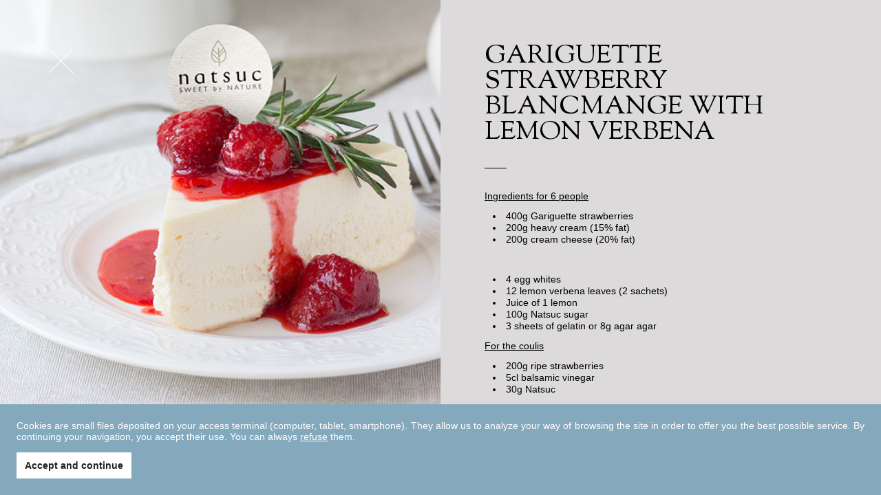

--- FILE ---
content_type: text/html; charset=UTF-8
request_url: https://www.natsuc.com/en/recipes-with-birch-sugar-natsuc/gariguette-strawberry-blancmange-with-lemon-verbena
body_size: 4551
content:
<!DOCTYPE html>
<html lang="en">

<head>
    <title>Gariguette strawberry blancmange with lemon verbena</title>

    <meta charset="UTF-8">
    <meta name="viewport" content="width=device-width, initial-scale=1.0, maximum-scale=1.0, user-scalable=0">
    <meta name="robots" content="index,follow">
    <meta name="description" content="Gariguette strawberry blancmange with lemon verbena">

            <meta name="og:title" content="Natsuc - Gariguette strawberry blancmange with lemon verbena">
        <meta name="og:description" content="Gariguette strawberry blancmange with lemon verbena">
        <meta name="og:url" content="https://www.natsuc.com/en/recipes-with-birch-sugar-natsuc/gariguette-strawberry-blancmange-with-lemon-verbena">
        <meta name="og:image" content="https://www.natsuc.com/files/upload/recipes/1/thumbnail/color/2018/09/05/193841_cheese.jpg">
        <meta name="og:image:width" content="960">
        <meta name="og:image:height" content="960">
    
    
    <link href="https://fonts.googleapis.com/css?family=Sorts+Mill+Goudy" rel="stylesheet">
    <link rel="stylesheet" type="text/css" href="https://www.natsuc.com/css/stylesheets/screen.css?u=1707981374">
    <link rel="shortcut icon" type="image/png" href="https://www.natsuc.com/files/favicon.png">

    <script>
        var app = {
            url: "https://www.natsuc.com/en"
        };
    </script>

    <style type="text/css">
.dropdown-list {
    display: none;
}

.dropdown-switch:checked + .dropdown-list {
    display: block;
}
</style>
</head>

<body>
    <div class="l-app js-app">

        <div class="l-header js-header">
    <a href="https://www.natsuc.com/en" class="logosmall">
        <img src="https://www.natsuc.com/files/logo--medium.png" alt="">
        <img src="https://www.natsuc.com/files/logo--small.gif" alt="">
    </a>

    <nav>
        <ul class="js-header-nav-list">
                                    <li><a href="https://www.natsuc.com/en/store" class="

                                        important
                    
                    
                "><span data-label="E-Shop">
                        E-Shop                    </span></a></li><li><a href="https://www.natsuc.com/en/origins" class="

                    
                    
                "><span data-label="Origins">
                        Origins                    </span></a></li><li><a href="https://www.natsuc.com/en/brand" class="

                    
                    
                "><span data-label="Brand">
                        Brand                    </span></a></li><li><a href="https://www.natsuc.com/en/health" class="

                    
                    
                "><span data-label="Health benefits">
                        Health benefits                    </span></a></li><li><a href="https://www.natsuc.com/en/recipes-with-birch-sugar-natsuc" class="

                    
                    
                "><span data-label="Recipes">
                        Recipes                    </span></a></li><li><a href="https://www.natsuc.com/en/where-can-you-find-natsuc" class="

                    
                    
                "><span data-label="Our partners">
                        Our partners                    </span></a></li><li><a href="https://www.natsuc.com/en/contact" class="

                    
                    
                "><span data-label="Contact us">
                        Contact us                    </span></a></li><li><a href="https://www.natsuc.com/en/account" class="

                    
                    
                "><span data-label="Account">
                        Account                    </span></a></li>
            
            
                        <li class="lang-dropdown">
                <div class="dropdown js-dropdown"><div class="dropdown-container js-dropdown-container" style="position: relative;"><label class="dropdown-label" for="dropdown202601212115041" style="display: block; user-select: none; -moz-user-select: none; -webkit-user-select: none;"><div class="dropdown-label-content js-dropdown-label-content">en</div></label><input class="dropdown-switch js-dropdown-switch" type="checkbox" id="dropdown202601212115041" style="display: none; visibility: hidden; position: absolute; z-index: -1000;"><div class="dropdown-list" style="position: absolute; top: 100%; z-index: 1;"><div class="dropdown-list-inner"><div class="dropdown-item js-dropdown-item" data-value="https://www.natsuc.com/fr" data-label="fr" style="cursor: pointer;">fr</div><div class="dropdown-item js-dropdown-item" data-value="https://www.natsuc.com/en" data-label="en" style="cursor: pointer;">en</div></div></div></div><input class="dropdown-hidden js-dropdown-hidden" type="hidden" name="lang"></div>            </li>

            <li class="lang-links">
                                                <a href="https://www.natsuc.com/fr"><span>fr</span></a><a href="https://www.natsuc.com/en"><span>en</span></a>
                
                            </li>
                    </ul>
    </nav>

        <a href="https://www.natsuc.com/en/cart" class="header-button  header-cart  js-show-cart-summary" data-label="Panier">
        <img src="https://www.natsuc.com/files/cart.png" alt="" class="header-cart-img">
        

                <span class="header-cart-count  js-cart-count  none"></span>
            </a>
    
    <div class="header-button header-button-togglenav js-togglenav"
        data-label="Menu"
        data-open="Ouvrir"
        data-close="Fermer"
    >
        <div></div>
        <div></div>
        <div></div>
    </div>
</div>
        <div class="l-page js-page">

                        <div class="hero js-hero

        is-small
    
">

    <div class="hero-slideshow js-hero-slideshow">


                <div class="hero-slide">
            <div class="hero-slide-background js-hero-slide-background cover"
                style="background-image: url(https://www.natsuc.com/files/upload/2018/09/05/123210_headerecettes.jpg);"></div>

            <div class="hero-slide-content">
                
                                        <div class="hero-slide-content-dot" style="background-color: ;"></div>
                    <h1 style="color: ;">Taste</h1>
                    
                                        <h3 style="color: ;">OUR DELICIOUS RECIPES CREATED BY TOP CHEFS, INFLUENCERS, STUDENTS AND PASSIONATE PASTRY MOMS<br><br> A DELICIOUS TASTE AND EASY TO USE</h3>
                                    
                                <a href="https://www.natsuc.com/en/store" class="button">Visit our e-shop</a>
                            </div>

        </div>
        
    </div>

    </div>            
            <div class="recipe js-recipe

        is-visible
    
">
    <div class="recipe-image js-recipe-image">
        <figure class="js-figure">
    
        <img src="[data-uri]" data-src="https://www.natsuc.com/files/upload/2018/09/05/193802_fotolia-210081535-subscription-xxl-montage.jpg" alt=""
        class="js-lazyloading-onscroll"

                title="Gariguette strawberry blancmange with lemon verbena"
            >
    </figure>    </div>

    <div class="recipe-content js-recipe-content">
                <h2>Gariguette strawberry blancmange with lemon verbena</h2>
        
        
        <div class="dash"></div>

        <div class="p"><p><u>Ingredients for 6 people</u>&nbsp;</p>

<ul>
	<li>400g Gariguette strawberries</li>
	<li>200g heavy cream (15% fat)</li>
	<li>200g cream cheese (20% fat)</li>
</ul>

<p>&nbsp;</p>

<ul>
	<li>4 egg whites</li>
	<li>12 lemon verbena leaves (2 sachets)</li>
	<li>Juice of 1 lemon</li>
	<li>100g Natsuc sugar</li>
	<li>3 sheets of gelatin or 8g agar agar</li>
</ul>

<p><u>For the coulis</u></p>

<ul>
	<li>200g ripe strawberries</li>
	<li>5cl balsamic vinegar</li>
	<li>30g Natsuc</li>
</ul>

<table align="center" border="0" cellpadding="0" cellspacing="0">
	<tbody>
		<tr>
			<td>
			<p>&nbsp;</p>
			</td>
		</tr>
	</tbody>
</table>

<p><u>Assembling the blancmange</u></p>

<p>&nbsp;</p>

<ul>
	<li>Mix the cream cheese and cream in a bowl.</li>
	<li>Place the gelatin in another bowl containing cold water until it softens.</li>
	<li>Infuse the verbena leaves in 6 tablespoons hot water + lemon juice for 4 min.</li>
	<li>Beat the egg whites until they form stiff peaks and make an Italian-style meringue by sprinkling sugar into the food processor.</li>
	<li>Dissolve the drained gelatin sheets or agar agar powder in the infusion.</li>
	<li>Stir in the cream cheese/cream mixture.</li>
	<li>Add half of the meringue using a spatula, fold in gently and when the mixture is smooth, add the other half.</li>
	<li>Take 6 tumblers and place &frac12; the washed strawberries around the bottom (as if you were making a strawberry tart).</li>
	<li>&nbsp;Add the blancmange to the same height as the strawberries.</li>
	<li>Place a few strawberries in the centre of the glasses and cover with 2cm of blancmange.</li>
	<li>Chill for at least 2 hrs.</li>
</ul>

<p>&nbsp;</p>

<p><u>Tangy strawberry coulis</u></p>

<ul>
	<li>Wash and quarter the remaining strawberries.</li>
	<li>Heat a saucepan until it is dry and then throw in your strawberries.</li>
	<li>Leave the strawberries to caramelize and then deglaze with the balsamic vinegar.</li>
	<li>Reduce the vinegar by 2/3 and deglaze with 1dl of cold water.</li>
	<li>Simmer for 5 to 6 min. Filter and sweeten with sugar to taste when cold.</li>
</ul>

<ul>
	<li><u>Serving</u></li>
</ul>

<ul>
	<li>Take out your glasses and drizzle over the cold, tangy coulis.</li>
</ul>

<p>Decorate with a verbena leaf and 1 strawberry.</p></div>

        <div class="networks">
            <a href="https://www.natsuc.com/en/recipes-with-birch-sugar-natsuc/gariguette-strawberry-blancmange-with-lemon-verbena/download" class="network" target="_blank">
                <img src="https://www.natsuc.com/files/picto-pdf.png" alt="">
            </a>

            <a href="mailto:%20?subject=Natsuc - Gariguette strawberry blancmange with lemon verbena&body=Check this receipe I found on Natsuc: https://www.natsuc.com/en/recipes-with-birch-sugar-natsuc/gariguette-strawberry-blancmange-with-lemon-verbena" class="network">
                <img src="https://www.natsuc.com/files/picto-mail.png" alt="">
            </a>

            <a href="https://www.facebook.com/sharer/sharer.php?u=https%3A%2F%2Fwww.natsuc.com%2Fen%2Frecipes-with-birch-sugar-natsuc%2Fgariguette-strawberry-blancmange-with-lemon-verbena" target="_blank" class="network">
                <img src="https://www.natsuc.com/files/picto-facebook.png" alt="">
            </a>

            <!-- <a href="https://twitter.com/intent/tweet?text=https%3A%2F%2Fwww.natsuc.com%2Fen%2Frecipes-with-birch-sugar-natsuc%2Fgariguette-strawberry-blancmange-with-lemon-verbena+Gariguette+strawberry+blancmange+with+lemon+verbena+%23natsuc+%23healthy+%23cooking" target="_blank" class="network">
                <img src="https://www.natsuc.com/files/picto-twitter.png" alt="">
            </a> -->
        </div>
    </div>

    <a href="https://www.natsuc.com/en/recipes-with-birch-sugar-natsuc" class="js-close-recipe cross"></a>
</div>
        </div>

        <div class="l-footer">
        <div class="networks"><img src="https://www.natsuc.com/files/logounemarquefrancaise.png" alt="" class="logounemarquefrancaise"><div><a href="https://www.facebook.com/natsuc/" class="network" target="_blank"><img src="https://www.natsuc.com/files/upload/2018/07/20/113622_fb.png" alt=""></a><a href="https://www.instagram.com/natsucofficial" class="network" target="_blank"><img src="https://www.natsuc.com/files/upload/2018/09/13/144046_113605-twitter.png" alt=""></a></div></div><div><nav><ul><li><a href="https://www.natsuc.com/en/newsletter"

                                                class="js-open-modal"
                        
                    ><span data-label="Newsletter">
                            Newsletter                        </span></a></li><li><a href="https://www.natsuc.com/en/cookies"

                                                class="js-open-modal"
                        
                    ><span data-label="Cookies settings">
                            Cookies settings                        </span></a></li><li><a href="https://www.natsuc.com/en/legal-notice"

                        
                    ><span data-label="Legal notice">
                            Legal notice                        </span></a></li><li><a href="https://www.natsuc.com/en/general-terms-and-conditions-sale"

                        
                    ><span data-label="General terms">
                            General terms                        </span></a></li><li><a href="https://www.natsuc.com/en/sitemap"

                        
                    ><span data-label="Sitemap">
                            Sitemap                        </span></a></li></ul></nav></div><div><a href="https://www.natsuc.com/en" class="logo"><img src="https://www.natsuc.com/files/logo--medium.png" alt=""></a></div><div><div class="p"><p>Phone :</p><p>+33 6 17 06 42 68</p><p><a href="mailto:info@natsuc.com?subject=Message%20from%20the%20official%20Website%20of%20Natsuc">info@natsuc.com</a><br /><a href="http://WWW.NATSUC.COM" target="_blank">WWW.NATSUC.COM</a></p></div><div class="p"><p><strong>HEAD OFFICE</strong></p><p>NATSUC (SARL)</p><p>Espace des Lices</p><p>9 Bd Louis Blanc</p><p>83990 St Tropez</p><p>FRANCE</p></div></div>
    </div>
    </div>

        <div class="js-insert insert">
        <div class="insert-inner">
            <div class="p insert-content">
                <p>Cookies are small files deposited on your access terminal (computer, tablet, smartphone). They allow us to analyze your way of browsing the site in order to offer you the best possible service. By continuing your navigation, you accept their use. You can always <a href="https://www.natsuc.com/en/cookies" class="js-open-modal">refuse</a> them.</p>            </div>

            <br>

            <a href="https://www.natsuc.com/en/cookies/accept/all" class="js-cookies-acceptance-button insert-removingbutton">
                <span class="button-label">Accept and continue</span>
            </a>
        </div>
    </div>
    

    <div class="snackbar js-snackbar is-hidden">
        <div class="snackbar-text js-snackbar-text"></div>
    </div>


    <script src="https://www.natsuc.com/js/app.js?u=1707895213"></script>

    
    <script type="text/javascript">
    (function() {
        var d=document, g=d.createElement('script'), s=d.getElementsByTagName('script')[0];
        g.type='text/javascript'; g.async=true; g.defer=true;
        g.src='https://optimus.360and1.com/optimus-BJ3b3NsUG.js'; s.parentNode.insertBefore(g,s);
    })();
    </script>
    

<script type="text/javascript">window.addEventListener("load",function(){ var a=document.getElementsByClassName("js-dropdown"),w=window,g=function(h,m){ return h.getElementsByClassName("js-dropdown-"+m);};for( var i=0;i<a.length;i++){(function(j){ var p=g(a[j],"container")[0],b=g(a[j],"item"),c=g(a[j],"label-content")[0],d=g(a[j],"switch")[0],e=g(a[j],"hidden"); var checkIfDropdownMustBeClosed=function(e){ var el=e.target; var classAttribute=el.getAttribute("class").trim();while(el!==null&&!/^js-dropdown$/.test(classAttribute)&&!/\s+js-dropdown$/.test(classAttribute)&&!/\s+js-dropdown\s+/.test(classAttribute)&&!/^js-dropdown\s+/.test(classAttribute)){el=el.parentElement;classAttribute=null;if(el!==null){classAttribute=el.getAttribute("class");}}if(el===null){d.checked=!1;p.classList.remove("-open");w.removeEventListener("click",checkIfDropdownMustBeClosed,!1);}};d.addEventListener("change",function(){if(d.checked){p.classList.add("-open");w.addEventListener("click",checkIfDropdownMustBeClosed,!1);}else{p.classList.remove("-open");w.removeEventListener("click",checkIfDropdownMustBeClosed,!1);}},!1);for( var k=0;k<b.length;k++){(function(l){ var f=b[l];f.addEventListener("click",function(){c.innerHTML=f.getAttribute("data-label");p.classList.remove("-open");d.checked=!1;w.removeEventListener("click",checkIfDropdownMustBeClosed,!1);if(e.length>0){e[0].value=f.getAttribute("data-value");if("createEvent" in document){ var event=document.createEvent("HTMLEvents");event.initEvent("change",false,true);e[0].dispatchEvent(event);}else{e[0].fireEvent("onchange");}}},!1);})(k);}})(i);}},!1);</script>
</body>

</html>

--- FILE ---
content_type: text/css
request_url: https://www.natsuc.com/css/stylesheets/screen.css?u=1707981374
body_size: 13773
content:
html,body,div,span,applet,object,iframe,h1,h2,h3,h4,h5,h6,p,blockquote,pre,a,abbr,acronym,address,big,cite,code,del,dfn,em,img,ins,kbd,q,s,samp,small,strike,strong,sub,sup,tt,var,b,u,i,center,dl,dt,dd,ol,ul,li,fieldset,form,label,legend,table,caption,tbody,tfoot,thead,tr,th,td,article,aside,canvas,details,embed,figure,figcaption,footer,header,hgroup,menu,nav,output,ruby,section,summary,time,mark,audio,video{margin:0;padding:0;border:0;font:inherit;font-size:100%;vertical-align:baseline}html{line-height:1}ol,ul{list-style:none}table{border-collapse:collapse;border-spacing:0}caption,th,td{text-align:left;font-weight:normal;vertical-align:middle}q,blockquote{quotes:none}q:before,q:after,blockquote:before,blockquote:after{content:"";content:none}a img{border:none}article,aside,details,figcaption,figure,footer,header,hgroup,main,menu,nav,section,summary{display:block}*,*::before,*::after{-moz-box-sizing:border-box;-webkit-box-sizing:border-box;box-sizing:border-box}a{text-decoration:none;color:inherit}em,i{font-style:italic}strong,b{font-weight:bold}u{text-decoration:underline}input,textarea,select,button{-webkit-appearance:none;-moz-appearance:none;appearance:none;-moz-border-radius:0;-webkit-border-radius:0;border-radius:0}input:focus,textarea:focus,select:focus,button:focus{outline:0}html,body{height:100%}html{font-size:62.5%;font-family:"Gill Sans",Arial,sans-serif}body{background:#333;-webkit-overflow-scrolling:touch}nav a,nav .dropdown-label,nav .dropdown-item{display:inline-block;position:relative;font-size:1.4rem;color:#61635a;text-transform:uppercase;letter-spacing:.1em;white-space:nowrap}@media (max-width: 1440px){nav a,nav .dropdown-label,nav .dropdown-item{font-size:1.3rem}}@media (max-width: 1280px){nav a,nav .dropdown-label,nav .dropdown-item{font-size:1.2rem;text-transform:none}}nav a span,nav .dropdown-label span,nav .dropdown-item span{display:block;position:relative}nav a span::before,nav .dropdown-label span::before,nav .dropdown-item span::before{content:attr(data-label);display:block;width:0;overflow:hidden;position:absolute;top:0;left:0;color:#b2a992;-moz-transition:all 600ms;-o-transition:all 600ms;-webkit-transition:all 600ms;transition:all 600ms}nav a:hover span::before,nav a.is-current span::before,nav .dropdown-label:hover span::before,nav .dropdown-label.is-current span::before,nav .dropdown-item:hover span::before,nav .dropdown-item.is-current span::before{width:100%}nav a.important span{font-weight:bold}h1,h2,h3{text-transform:uppercase}h1{font-size:12.5rem;letter-spacing:.1em}@media (max-width: 1440px){h1{font-size:9.375rem}}@media (max-width: 1024px){h1{font-size:6.66667rem}}@media (max-width: 768px){h1{font-size:5rem}}@media (max-width: 414px){h1{font-size:3.2rem}}h2{font-size:5rem}@media (max-width: 1440px){h2{font-size:3.75rem}}@media (max-width: 1024px){h2{font-size:2.66667rem}}@media (max-width: 768px){h2{font-size:2rem}}h2.is-small{font-size:3rem}@media (max-width: 1440px){h2.is-small{font-size:2.25rem}}@media (max-width: 1024px){h2.is-small{font-size:1.6rem}}h3{font-size:3rem;letter-spacing:.1em}@media (max-width: 1440px){h3{font-size:2.25rem}}@media (max-width: 1024px){h3{font-size:1.6rem}}@media (max-width: 768px){h3{font-size:1.2rem}}figure{position:relative;overflow:hidden;z-index:0}figure figcaption{display:block;padding:3.2rem;position:absolute;z-index:1;top:0;left:0;right:0;background:#fff;font-style:italic;font-size:1.6rem;font-weight:lighter}@media (max-width: 1440px){figure figcaption{padding:2.4rem;font-size:1.2rem;line-height:1.2}}@media (max-width: 1024px){figure figcaption{top:auto;bottom:0;padding:1.70667rem;line-height:1.2}}@media (max-width: 414px){figure figcaption{padding:.8rem;font-size:1.1rem;line-height:1.1}}figure img{display:block;position:absolute;top:50%;left:50%;z-index:0;-moz-transform:translate(-50%, -50%);-ms-transform:translate(-50%, -50%);-webkit-transform:translate(-50%, -50%);transform:translate(-50%, -50%)}@media (min-width: 1025px){.lang-links{display:none !important}}.lang-links a+a::before{content:"/";display:block;float:left;margin-left:.6rem;margin-right:.6rem}.l-app{width:100%;height:100%;overflow:auto;position:relative;z-index:0;background:#fff}@media (max-width: 1024px){.l-app.menu-is-open .l-header nav{-moz-transform:translate3d(0, 0, 0);-webkit-transform:translate3d(0, 0, 0);transform:translate3d(0, 0, 0)}}.l-app.menu-is-open .l-header .header-button-togglenav::after{content:attr(data-close)}@media (max-width: 1024px){.l-app.menu-is-open .l-page{-moz-transform:translate3d(-50%, 0, 0);-webkit-transform:translate3d(-50%, 0, 0);transform:translate3d(-50%, 0, 0)}}.js-app{-moz-transition-duration:800ms;-o-transition-duration:800ms;-webkit-transition-duration:800ms;transition-duration:800ms}.js-app.is-minified{-moz-transform:scale(.5, .5);-ms-transform:scale(.5, .5);-webkit-transform:scale(.5, .5);transform:scale(.5, .5)}@media (max-width: 1024px){.l-page{-moz-transition:all 600ms;-o-transition:all 600ms;-webkit-transition:all 600ms;transition:all 600ms}}@media (max-width: 1024px){.l-page>.hero:first-child{height:50vh}}.l-header{width:100%;height:82px;position:relative;padding-left:82px;padding-right:82px;background:#fff}.l-header::after{content:"";display:block;position:absolute;top:100%;left:0;right:0;height:1px;background:rgba(0,0,0,0.05)}@media (max-width: 1440px){.l-header{height:64px;padding-left:64px;padding-right:64px}}@media (max-width: 1024px){.l-header{height:40px;padding-left:40px;padding-right:40px}}.l-header .logosmall{display:inline-block;width:262px;height:82px;padding:12px 24px;position:absolute;top:0;left:0;font-size:0}@media (max-width: 1920px){.l-header .logosmall{width:196px;padding:21px 24px}}@media (max-width: 1700px){.l-header .logosmall{width:82px;padding:12px 24px}}@media (max-width: 1440px){.l-header .logosmall{width:64px;height:64px;padding:9px 18px}}@media (max-width: 1024px){.l-header .logosmall{width:127px;height:40px;padding:6px 12px}}@media (max-width: 414px){.l-header .logosmall{width:40px}}.l-header .logosmall img{display:block;width:100%}@media (max-width: 1700px){.l-header .logosmall img:nth-child(1){display:none}}@media (max-width: 1024px){.l-header .logosmall img:nth-child(1){display:block}}@media (max-width: 414px){.l-header .logosmall img:nth-child(1){display:none}}.l-header .logosmall img:nth-child(2){display:none}@media (max-width: 1700px){.l-header .logosmall img:nth-child(2){display:block}}@media (max-width: 1024px){.l-header .logosmall img:nth-child(2){display:none}}@media (max-width: 414px){.l-header .logosmall img:nth-child(2){display:block}}@media (max-width: 1024px){.l-header nav{overflow:auto;position:fixed;top:40px;bottom:0;left:0;right:0;background:#84a8bc;-moz-transform:translate3d(100%, 0, 0);-webkit-transform:translate3d(100%, 0, 0);transform:translate3d(100%, 0, 0);-moz-transition:all 600ms;-o-transition:all 600ms;-webkit-transition:all 600ms;transition:all 600ms}}.l-header nav ul{text-align:center}@media (max-width: 1024px){.l-header nav ul{padding:3.2rem}}.l-header nav li{display:inline-block}@media (max-width: 1024px){.l-header nav li{display:block}}@media (max-width: 1024px){.l-header nav li+li{margin-top:3.2rem}}@media (max-width: 1024px){.l-header nav li.lang-dropdown{display:none}}.l-header nav a,.l-header nav .dropdown-label{padding-left:1.2rem;padding-right:1.2rem;line-height:82px;white-space:nowrap}@media (max-width: 1440px){.l-header nav a,.l-header nav .dropdown-label{padding-left:.8rem;padding-right:.8rem;line-height:64px}}@media (max-width: 1024px){.l-header nav a,.l-header nav .dropdown-label{padding-left:0;padding-right:0;color:#fff;line-height:normal;text-transform:uppercase;font-size:1.4rem}}.l-header nav .dropdown-list{background:#fff;text-align:left}.l-header nav .dropdown-item{display:block;padding:1.2rem}@media (max-width: 1440px){.l-header nav .dropdown-item{padding:.8rem}}.l-footer{padding:3.2rem;border-top:2px solid #adaea9;text-align:center}.l-footer>div{display:inline-block;vertical-align:bottom;text-align:left}@media (max-width: 1024px){.l-footer>div{display:block;margin-left:auto;margin-right:auto;text-align:center}}@media (min-width: 1441px){.l-footer>div+div{margin-left:9.2rem}}@media (min-width: 1281px) and (max-width: 1440px){.l-footer>div+div{margin-left:6.9rem}}@media (min-width: 1025px) and (max-width: 1280px){.l-footer>div+div{margin-left:6.13333rem}}@media (max-width: 1024px){.l-footer>div+div{margin-top:3.2rem}}.l-footer nav a{line-height:1.4}.l-footer .p{display:inline-block;vertical-align:bottom;color:#61635a;font-size:1.5rem;line-height:1.4}@media (max-width: 1440px){.l-footer .p{font-size:1.125rem}}@media (max-width: 1024px){.l-footer .p{display:block}}@media (min-width: 1025px){.l-footer .p+.p{margin-left:2.4rem}}.l-footer .logo{width:100%;max-width:255px}.l-footer .logo img{display:block;width:100%}.l-footer .networks{text-align:center}.l-footer .networks .logounemarquefrancaise{max-width:12rem;margin-bottom:1.2rem}@media (max-width: 1024px){.l-footer .networks .logounemarquefrancaise{max-width:16rem;margin-bottom:3.2rem}}@media (max-width: 270px){.l-footer .networks .logounemarquefrancaise{max-width:100%}}.l-template1>div,.l-template2>div,.l-template3>div{position:relative}.l-template1>div figure,.l-template2>div figure,.l-template3>div figure{position:absolute}.l-template1>div:nth-child(3n+1) figure{width:52.5%;left:0;top:0;bottom:0}@media (max-width: 600px){.l-template1>div:nth-child(3n+1) figure{position:relative;left:auto;top:auto;bottom:auto;width:100%}.l-template1>div:nth-child(3n+1) figure::before{content:"";display:block;padding-top:56.25%}}.l-template1>div:nth-child(3n+1) .box{margin-left:52.5%;width:47.5%;max-width:540px;padding-top:23.2rem}@media (max-width: 1440px){.l-template1>div:nth-child(3n+1) .box{padding-top:17.4rem}}@media (max-width: 1024px){.l-template1>div:nth-child(3n+1) .box{padding-top:12.37333rem}}@media (max-width: 768px){.l-template1>div:nth-child(3n+1) .box{padding-top:3.2rem}}@media (max-width: 600px){.l-template1>div:nth-child(3n+1) .box{margin-left:0;width:100%;max-width:none}}.l-template1>div:nth-child(3n+2){padding-top:34.375%}@media (max-width: 600px){.l-template1>div:nth-child(3n+2){padding-top:56.25%}}.l-template1>div:nth-child(3n+2) figure{top:0;bottom:0}.l-template1>div:nth-child(3n+2) figure:nth-child(1),.l-template1>div:nth-child(3n+2) figure:nth-child(3){width:24.375%}.l-template1>div:nth-child(3n+2) figure:nth-child(1){left:0}@media (max-width: 1024px){.l-template1>div:nth-child(3n+2) figure:nth-child(1){width:34.99996%}}.l-template1>div:nth-child(3n+2) figure:nth-child(2){width:51.25%;left:24.375%}@media (max-width: 1024px){.l-template1>div:nth-child(3n+2) figure:nth-child(2){display:none}}.l-template1>div:nth-child(3n+2) figure:nth-child(3){right:0}@media (max-width: 1024px){.l-template1>div:nth-child(3n+2) figure:nth-child(3){width:65.00004%}}@media (min-width: 1441px){.l-template1>div:nth-child(3n+3){padding-top:4.47917%;padding-bottom:7.91667%;padding-left:29.0625%;padding-right:43.07292%}}@media (max-width: 1440px){.l-template1>div:nth-child(3n+3){padding-right:50%;text-align:right}}@media (max-width: 600px){.l-template1>div:nth-child(3n+3){padding-right:0}}@media (max-width: 1440px){.l-template1>div:nth-child(3n+3) .box{display:inline-block;max-width:540px;padding-top:17.4rem;text-align:left}}@media (max-width: 1024px){.l-template1>div:nth-child(3n+3) .box{padding-top:12.37333rem}}@media (max-width: 768px){.l-template1>div:nth-child(3n+3) .box{padding-top:3.2rem}}@media (max-width: 600px){.l-template1>div:nth-child(3n+3) .box{max-width:none;display:block}}.l-template1>div:nth-child(3n+3) figure{width:37.34375%;top:0;bottom:0;right:0}@media (max-width: 1440px){.l-template1>div:nth-child(3n+3) figure{width:50%}}@media (max-width: 600px){.l-template1>div:nth-child(3n+3) figure{width:100%;position:relative;top:auto;bottom:auto;right:auto}.l-template1>div:nth-child(3n+3) figure::before{content:"";display:block;padding-top:56.25%}}.l-template1-extra{max-width:none}@media (min-width: 1441px){.l-template1-extra{margin-left:29.0625%;margin-right:18%}}@media (max-width: 1440px){.l-template1-extra{text-align:right;padding-right:50%}}@media (max-width: 768px){.l-template1-extra{padding-right:0}}@media (max-width: 1440px){.l-template1-extra .box{display:inline-block;max-width:540px;padding-top:8.7rem;text-align:left}}@media (max-width: 768px){.l-template1-extra .box{max-width:none;padding-top:3.2rem}}.l-template2>div:empty{display:none}.l-template2>div:nth-child(3n+1){padding:9.79167% 0}@media (max-width: 1440px){.l-template2>div:nth-child(3n+1){padding:7.34375% 0}}@media (max-width: 1280px){.l-template2>div:nth-child(3n+1){padding:6.52778% 0}}@media (max-width: 1024px){.l-template2>div:nth-child(3n+1){padding:5.22222% 0}}@media (max-width: 600px){.l-template2>div:nth-child(3n+1){padding:0}}.l-template2>div:nth-child(3n+1) figure{z-index:0;top:0;left:0;right:0;bottom:0}.l-template2>div:nth-child(3n+1) .box{position:relative;z-index:1;max-width:544px;margin-left:50%;background:transparent;color:#fff}@media (max-width: 600px){.l-template2>div:nth-child(3n+1) .box{margin-left:0;max-width:none;padding:4.8rem 3.2rem}}.l-template2>div:nth-child(3n+2) .box{width:38.125%;padding:9.0625% 5.52083% 2.8125% 7.5%}@media (max-width: 1024px){.l-template2>div:nth-child(3n+2) .box{width:50%}}@media (max-width: 768px){.l-template2>div:nth-child(3n+2) .box{padding:4.8rem 3.2rem}}@media (max-width: 500px){.l-template2>div:nth-child(3n+2) .box{width:100%}}.l-template2>div:nth-child(3n+2) figure{top:0;bottom:0;right:0;left:38.125%}@media (max-width: 1024px){.l-template2>div:nth-child(3n+2) figure{left:50%}}@media (max-width: 500px){.l-template2>div:nth-child(3n+2) figure{position:relative;left:auto;bottom:auto;top:auto;right:auto;width:100%}.l-template2>div:nth-child(3n+2) figure::before{content:"";display:block;padding-top:56.25%}}.l-template2>div:nth-child(3n+3){padding-top:57.8125%}.l-template2>div:nth-child(3n+3) figure{width:50%;left:0;top:0;bottom:0}.l-template2>div:nth-child(3n+3) figure+figure{left:auto;right:0}.close{position:relative;padding-right:2.4rem;font-size:1.5rem;text-transform:uppercase;color:#61635a;letter-spacing:.1em;font-weight:lighter}.close::before,.close::after{content:"";display:block;width:1.4rem;height:1px;position:absolute;right:0;top:50%;-moz-transform:translate(0, -50%) rotate(45deg);-ms-transform:translate(0, -50%) rotate(45deg);-webkit-transform:translate(0, -50%) rotate(45deg);transform:translate(0, -50%) rotate(45deg);margin-top:-1px;background:#61635a}.close::after{-moz-transform:translate(0, -50%) rotate(-45deg);-ms-transform:translate(0, -50%) rotate(-45deg);-webkit-transform:translate(0, -50%) rotate(-45deg);transform:translate(0, -50%) rotate(-45deg)}.separator{margin-top:32px;margin-bottom:32px;width:100%;height:1px;background:#dcddde}@media (max-width: 768px){.separator{margin-top:24px;margin-bottom:24px}}@media (max-width: 414px){.separator{margin-top:18px;margin-bottom:18px;background:#f0f0f1}}.message{padding:24px;margin-bottom:32px;border:1px solid #84a8bc;font-size:1.4rem;line-height:1.2}@media (max-width: 499px){.message{margin-bottom:24px;text-align:center}}.message.-info{background:#f5f5f5;border-color:#eee;color:#222}.message.-valid{border-color:#1dfcd8;background:#68fde5;color:#02977f}.message.-error{border-color:#f5f5f5;background:#f5f5f5;color:#222}.message.-center{text-align:center}.message-title{font-size:2.8rem;font-weight:bold}.remove,.none{display:none}.button{font-size:1.4rem;letter-spacing:.1em;color:#fff;text-transform:uppercase;line-height:1}@media (max-width: 414px){.button{font-size:1.3rem}}@media (max-width: 320px){.button{font-size:1.2rem}}.text{font-size:1.4rem;letter-spacing:.1em}@media (max-width: 1024px){.text{font-size:1.3rem}}@media (max-width: 414px){.text{font-size:1.2rem}}.text a{text-decoration:underline}.page-title-small,.order-item-reference{margin-top:20px;font-weight:lighter;font-style:italic;font-size:1.2rem;letter-spacing:.1em;text-transform:uppercase}@media (max-width: 1024px){.page-title-small,.order-item-reference{margin-top:12px}}@media (max-width: 768px){.page-title-small,.order-item-reference{margin-top:6px;font-size:1.1rem}}@media (max-width: 320px){.page-title-small,.order-item-reference{margin-top:2px;font-size:1rem}}.center-content{max-width:1140px;margin-left:auto;margin-right:auto}.p{font-size:1.6rem;line-height:1.1}.p.-small{font-size:1.3rem}@media (max-width: 768px){.p.-small{font-size:1.09688rem}}@media (max-width: 1440px){.p{font-size:1.35rem;line-height:1.2}}.p a{text-decoration:underline;-moz-transition:all 600ms;-o-transition:all 600ms;-webkit-transition:all 600ms;transition:all 600ms}.p a:hover{color:#b2a992}.dash{width:3.2rem;height:1px;margin-top:3.2rem;margin-bottom:3.2rem;background:#000}.cross{width:4.9rem;height:4.9rem;position:relative}@media (min-width: 1025px){.cross{cursor:pointer}}.cross::before,.cross::after{content:"";display:block;width:100%;height:.1rem;position:absolute;top:2.4rem;left:0;background:#000;-moz-transform:rotate(45deg);-ms-transform:rotate(45deg);-webkit-transform:rotate(45deg);transform:rotate(45deg)}.cross::after{-moz-transform:rotate(-45deg);-ms-transform:rotate(-45deg);-webkit-transform:rotate(-45deg);transform:rotate(-45deg)}.clearfix::before,.clearfix::after{content:"";display:block;clear:both}.hero{display:block;width:100%;height:70vh;position:relative;z-index:0}@media (max-width: 1440px){.hero{height:50vh}}@media (max-width: 768px){.hero{height:100vh}}.hero.is-small{height:50vh}.hero.is-small h1{font-size:6.25rem}@media (max-width: 1024px){.hero.is-small h1{font-size:6.66667rem}}@media (max-width: 768px){.hero.is-small h1{font-size:5rem}}@media (max-width: 414px){.hero.is-small h1{font-size:3.2rem}}.hero-slideshow{width:100%;height:100%}.hero-pagination{position:absolute;bottom:0;left:0;right:0;padding:2.4rem;text-align:center}.hero-pagination div{display:inline-block;width:2.4rem;height:2.4rem;position:relative;overflow:hidden;background:#fff}@media (min-width: 1025px){.hero-pagination div{cursor:pointer}}.hero-pagination div::before{content:"";display:block;width:0;height:0;position:absolute;top:50%;left:50%;-moz-transform:translate(-50%, -50%);-ms-transform:translate(-50%, -50%);-webkit-transform:translate(-50%, -50%);transform:translate(-50%, -50%);-moz-border-radius:50%;-webkit-border-radius:50%;border-radius:50%;background:#b2a992;-moz-transition:all 600ms;-o-transition:all 600ms;-webkit-transition:all 600ms;transition:all 600ms}.hero-pagination div.is-current::before{width:144%;height:144%}.hero-pagination div+div{margin-left:.8rem}.hero-slide-background{z-index:0 !important}.hero-slide-content{display:inline-block;width:100%;padding:2.4rem;z-index:1;position:absolute;top:50%;left:50%;-moz-transform:translate(-50%, -50%);-ms-transform:translate(-50%, -50%);-webkit-transform:translate(-50%, -50%);transform:translate(-50%, -50%);text-align:center;font-size:0}.hero-slide-content.is-dark h1,.hero-slide-content.is-dark h3{color:#000}.hero-slide-content h1,.hero-slide-content h3{color:#fff}.hero-slide-content img{display:block;margin:auto;max-width:100%}@media (max-width: 1440px){.hero-slide-content img{max-height:253.5px}}@media (max-width: 768px){.hero-slide-content img{max-width:90%}}.hero-slide-content .button{margin-top:3.2rem;background:#b2a992}.hero-slide-content-dot{content:"";display:block;width:38px;height:38px;margin:0 auto 52px;-moz-border-radius:50%;-webkit-border-radius:50%;border-radius:50%;background:#fff}@media (max-width: 1440px){.hero-slide-content-dot{width:28.5px;height:28.5px;margin-bottom:39px}}@media (max-width: 1024px){.hero-slide-content-dot{width:20.26667px;height:20.26667px;margin-bottom:27.73333px}}@media (max-width: 768px){.hero-slide-content-dot{width:15.2px;height:15.2px;margin-bottom:20.8px}}.cover{background-position:center center;background-repeat:no-repeat;background-size:cover}.links a{display:inline-block;font-weight:bold;text-decoration:underline}.box{padding:3.2rem;max-width:170rem}.box.is-centered{margin-left:auto;margin-right:auto}.box.is-small{max-width:60rem}.box.is-fullline{max-width:120rem;padding-top:6.4rem;padding-bottom:6.4rem;margin-left:auto;margin-right:auto;text-align:center}@media (max-width: 1440px){.box.is-fullline{padding:4.8rem}}@media (max-width: 768px){.box.is-fullline{padding:3.2rem}}.box h2+.p,.box h3+.p,.box h2+.links,.box h3+.links,.box .p+.links{margin-top:2.4rem}.networks{font-size:0}.network{display:inline-block;vertical-align:top;font-size:0}.network+.network{margin-left:1.2rem}.network img{display:block;max-width:32px}.logo{display:inline-block;font-size:0}.logo img{display:block}.advice{padding:5.72917%}@media (max-width: 768px){.advice{padding:4.8rem 3.2rem}}.advice.is-dark{background:#8b8686}.advice.is-dark .box{background:transparent;color:#fff}.advice img,.advice .box{display:block}.advice img{width:50%;float:left;margin-right:3.2rem;margin-bottom:3.2rem}@media (max-width: 1024px){.advice img{margin-right:2.4rem;margin-bottom:2.4rem}}@media (max-width: 500px){.advice img{margin-right:0;float:none;width:100%}}.advice .box{max-width:none;width:auto;padding:0}.advice .box h2{word-break:break-word;hyphens:auto}.advices .advice:nth-child(even) img{float:right;margin-left:3.2rem;margin-right:0}@media (max-width: 1024px){.advices .advice:nth-child(even) img{margin-left:2.4rem}}@media (max-width: 500px){.advices .advice:nth-child(even) img{margin-left:0}}.recipelink{display:block;width:50%;float:left;position:relative;overflow:hidden;z-index:0}@media (max-width: 500px){.recipelink{width:100%;float:none}}.recipelink::before{content:"";display:block;padding-top:100%}.recipelink figure{width:100%;height:100%;z-index:0;position:absolute;top:0;left:0}.recipelink figure:nth-child(2){z-index:1;-moz-transition:all 600ms;-o-transition:all 600ms;-webkit-transition:all 600ms;transition:all 600ms;filter:progid:DXImageTransform.Microsoft.Alpha(Opacity=0);opacity:0}.recipelink:hover figure:nth-child(2){filter:progid:DXImageTransform.Microsoft.Alpha(enabled=false);opacity:1}.recipelink:hover div{color:#fff}.recipelink:hover h3::before{background:#fff}.recipelink div{width:100%;padding:6.4rem;top:50%;left:50%;position:absolute;z-index:2;-moz-transform:translate(-50%, -50%);-ms-transform:translate(-50%, -50%);-webkit-transform:translate(-50%, -50%);transform:translate(-50%, -50%);color:#000;text-align:center;-moz-transition:all 600ms;-o-transition:all 600ms;-webkit-transition:all 600ms;transition:all 600ms}@media (max-width: 1024px){.recipelink div{padding:3.2rem}}.recipelink h3::before{content:"";display:block;width:3.2rem;height:1px;margin:3.2rem auto;background:#000;-moz-transition:all 600ms;-o-transition:all 600ms;-webkit-transition:all 600ms;transition:all 600ms}@media (max-width: 1024px){.recipelink h3::before{margin:1.6rem auto}}.recipe{position:fixed;z-index:1000;width:100%;height:100%;overflow:auto;top:100%;left:0;background:#dcdada;-moz-transform:translate3d(0, 0, 0);-webkit-transform:translate3d(0, 0, 0);transform:translate3d(0, 0, 0);-moz-transition:all 800ms;-o-transition:all 800ms;-webkit-transition:all 800ms;transition:all 800ms}.recipe.is-visible{top:0}.recipe .cross{position:fixed;z-index:1;top:6.4rem;left:6.4rem}@media (max-width: 768px){.recipe .cross{top:3.2rem;left:3.2rem}}.recipe .cross::before,.recipe .cross::after{background:#fff}.recipe .networks{margin-top:2.4rem}.recipe-content{padding:6.4rem;margin-left:50%}@media (max-width: 768px){.recipe-content{margin-left:0;max-width:none;width:100%;height:50%;overflow:auto;padding:4.8rem 3.2rem}}.recipe-content .p{line-height:1.3}.recipe-content ul,.recipe-content ol{list-style:disc inside;padding:1.2rem}.recipe-content ol{list-style-type:decimal}.recipe-image{width:50%;position:absolute;bottom:0;left:0;top:0;overflow:hidden}@media (max-width: 768px){.recipe-image{width:100%;height:50%;position:relative;bottom:auto;left:auto;top:auto}}.recipe-image figure{position:absolute;left:0;right:0;bottom:0}@media (max-width: 768px){.recipe-image figure{top:0}}.fullwidth{width:100%;margin-left:auto;margin-right:auto}img.fullwidth{display:block;font-size:0}.contact .box{padding-top:4.375%;padding-bottom:3.02083%;padding-left:0;padding-right:0;margin-left:35.9375%}@media (max-width: 768px){.contact .box{margin-left:0;padding:4.8rem 3.2rem}}.contact .box .p{float:left;width:60.06494;padding-right:3.2rem}@media (max-width: 768px){.contact .box .p{float:none;width:auto;padding-right:0}}.contact .box .p:first-child{width:39.93506%}@media (max-width: 768px){.contact .box .p:first-child{width:auto}}.contact .box+img{display:block;font-size:0}.contact .box+.box{padding-top:0}.contact .contact-form .box .p{float:none;width:100%;padding-right:0}.contact-form{display:block;background-color:#84a8bc;background-image:url(../images/bgContactForm.png);background-position:left bottom;background-repeat:no-repeat;background-size:32.29167% auto}@media (max-width: 600px){.contact-form{padding:4.8rem 3.2rem}}.contact-form .box{overflow:auto;padding-right:3.2rem;background:transparent;color:#fff}@media (max-width: 1024px){.contact-form .box{margin-left:0;padding:4.8rem 3.2rem}}@media (max-width: 600px){.contact-form .box{padding:0;max-width:360px;margin-left:auto;margin-right:auto}.contact-form .box+.box{margin-top:3.2rem}}.contact-form .form-row+.form-row{margin-top:1.2rem}.contact-form .form-row+.form-row-submit{margin-top:6rem}@media (max-width: 600px){.contact-form .form-row+.form-row-submit{margin-top:3.2rem}}.contact-form .form-row-submit{text-align:right}.contact-form .form-row-submit button{padding:0;border:0;border-bottom:1px solid #fff;background:none;font-family:"Gill Sans",Arial,sans-serif}.contact-form .form-row-group{display:table;width:100%;position:relative}.contact-form .form-row-group.-focus .form-label,.contact-form .form-row-group.-focus .form-field{color:#61635a}.contact-form .form-row-group.-focus .form-field{border-bottom-color:#61635a}.contact-form .form-row-group.-focus.form-row-group-textarea{background-image:url(../images/bgTextareaFocus.png)}.contact-form .form-row-group.-error .form-label,.contact-form .form-row-group.-error .form-field{color:#bc2c28}.contact-form .form-row-group.-error .form-field{border-bottom-color:#bc2c28}.contact-form .form-row-group.-error.form-row-group-textarea{background-image:url(../images/bgTextareaError.png)}.contact-form .form-row-group-textarea{height:31.2rem;background-image:url(../images/bgTextarea.png);background-position:left top}@media (max-width: 600px){.contact-form .form-row-group-textarea{height:28.8rem}}.contact-form .form-label,.contact-form .form-field,.contact-form .form-row-submit button{font-size:1.8rem;color:#fff}@media (max-width: 768px){.contact-form .form-label,.contact-form .form-field,.contact-form .form-row-submit button{font-size:1.6rem}}.contact-form .form-label,.contact-form .form-field{display:table-cell;padding:0;vertical-align:middle}.contact-form .form-label,.contact-form .form-row-submit button{text-transform:uppercase;font-weight:600}.contact-form .form-label{width:1%;padding-right:1rem;white-space:nowrap}.contact-form .form-label-textarea{width:auto;height:2.1rem;position:absolute;top:.35rem;left:0;background:#84a8bc}.contact-form .form-field{width:100%;height:2.4rem;border:0;border-bottom:1px solid #fff;background:transparent;font-family:"Gill Sans",Arial,sans-serif}.contact-form .form-field-textarea{height:31.9rem;margin-top:-0.7rem;border-bottom:0;resize:none;line-height:2;text-indent:9.845rem}@media (max-width: 768px){.contact-form .form-field-textarea{text-indent:8.9rem}}@media (max-width: 600px){.contact-form .form-field-textarea{height:29.5rem}}.contact-form .form-field:-moz-placeholder{color:#fff;text-transform:uppercase;opacity:1;font-weight:600}.contact-form .form-field::-moz-placeholder{color:#fff;text-transform:uppercase;opacity:1;font-weight:600}.contact-form .form-field:-ms-input-placeholder{color:#fff;text-transform:uppercase;opacity:1;font-weight:600}.contact-form .form-field::-webkit-input-placeholder{color:#fff;text-transform:uppercase;opacity:1;font-weight:600}.contact-form .form-error{padding-top:.6rem;font-size:1.4rem;color:#bc2c28}.contact-form .form-error:empty{display:none}.contact-form-column{width:50%;float:left;padding-right:2.4rem}@media (max-width: 600px){.contact-form-column{width:100%;margin-left:auto;margin-right:auto;float:none;padding-right:0}}.contact-form-column+.contact-form-column{padding-left:2.4rem;padding-right:0}@media (max-width: 600px){.contact-form-column+.contact-form-column{margin-top:1.2rem;padding-left:0}}.contact-form-legend{text-align:justify;font-size:1.2rem}.snackbar{min-width:288px;max-width:568px;padding:1.8rem 2.4rem;position:fixed;z-index:10000;bottom:3.2rem;left:3.2rem;-moz-border-radius:2px;-webkit-border-radius:2px;border-radius:2px;background:#61635a;-moz-box-shadow:0 12px 24px rgba(0,0,0,0.4);-webkit-box-shadow:0 12px 24px rgba(0,0,0,0.4);box-shadow:0 12px 24px rgba(0,0,0,0.4);-moz-transform:translate3d(-15%, 0, 0);-webkit-transform:translate3d(-15%, 0, 0);transform:translate3d(-15%, 0, 0);filter:progid:DXImageTransform.Microsoft.Alpha(Opacity=0);opacity:0;-moz-transition-duration:600ms;-o-transition-duration:600ms;-webkit-transition-duration:600ms;transition-duration:600ms;-moz-transition-property:opacity,filter,-ms-filter,-webkit-filter,-moz-transform,-moz-transform,-webkit-transform,-ms-transform;-o-transition-property:opacity,filter,-ms-filter,-webkit-filter,-o-transform,-moz-transform,-webkit-transform,-ms-transform;-webkit-transition-property:opacity,filter,-ms-filter,-webkit-filter,-webkit-transform,-moz-transform,-webkit-transform,-ms-transform;transition-property:opacity filter -ms-filter -webkit-filter transform -moz-transform -webkit-transform -ms-transform;cursor:default}@media (max-width: 425px){.snackbar{width:100%;min-width:0;left:0;bottom:0;-moz-transform:translate3d(0, 100%, 0);-webkit-transform:translate3d(0, 100%, 0);transform:translate3d(0, 100%, 0);-moz-border-radius:0;-webkit-border-radius:0;border-radius:0}}.snackbar.is-hidden{z-index:-1}.snackbar.is-visible{-moz-transform:translate3d(0, 0, 0);-webkit-transform:translate3d(0, 0, 0);transform:translate3d(0, 0, 0);filter:progid:DXImageTransform.Microsoft.Alpha(enabled=false);opacity:1}.snackbar.is-valid{background:#03C9A9}.snackbar.is-invalid{background:#D64541}.snackbar-text{min-width:240px;font-size:1.6rem;color:#fff;line-height:1}@media (max-width: 425px){.snackbar-text{min-width:0}}.dialog{max-width:400px;background:#fff}.dialog header{padding:4.8rem 2.4rem;padding-top:9.6rem;position:relative;background:#84a8bc;text-align:center}.dialog h3{color:#222;font-size:3.6rem;line-height:1.2;letter-spacing:.025em;font-weight:bold}.dialog h4{color:#fff;font-size:1.58rem;font-weight:lighter}.dialog .box{padding:4.8rem 2.4rem;padding-bottom:9.6rem}.newsletter .form-field{width:100%;height:4.8rem;padding:0 1.2rem;border:1px solid #ddd;background:#fff;font-size:1.6rem;font-weight:lighter;text-align:center}.newsletter .form-field:-moz-placeholder{color:#999;opacity:1;font-weight:lighter}.newsletter .form-field::-moz-placeholder{color:#999;opacity:1;font-weight:lighter}.newsletter .form-field:-ms-input-placeholder{color:#999;opacity:1;font-weight:lighter}.newsletter .form-field::-webkit-input-placeholder{color:#999;opacity:1;font-weight:lighter}.newsletter .form-error{margin-top:1.2rem;padding:1.2rem;background:#D64541;font-size:1.4rem;color:#fff;text-align:center}.newsletter .form-error:empty{display:none}.newsletter .form-row+.form-row{margin-top:1.2rem}.newsletter .form-row-submit button{display:block;width:100%;height:4.8rem;padding:0 1.2rem;border:0;background:#222;color:#fff;font-size:1.6rem;font-weight:bold;-moz-transition:all 600ms;-o-transition:all 600ms;-webkit-transition:all 600ms;transition:all 600ms}.newsletter .form-row-submit button.is-valid{background:#03C9A9;color:#fff}.newsletter .form-row-legend{font-size:1.1rem;font-family:Arial,sans-serif;color:#999}.dialog-icon{display:block;width:5.6rem;height:5.6rem;position:absolute;top:100%;left:50%;margin-top:-2.8rem;margin-left:-2.8rem;-moz-border-radius:50%;-webkit-border-radius:50%;border-radius:50%;background:#fff;-moz-box-shadow:0px 4px 8px -4px rgba(0,0,0,0.2);-webkit-box-shadow:0px 4px 8px -4px rgba(0,0,0,0.2);box-shadow:0px 4px 8px -4px rgba(0,0,0,0.2)}.newsletter-icon .dialog-icon-img{width:2.8rem;height:2rem;position:absolute;left:1.4rem;top:1.8rem;border:2px solid #bbb;-moz-border-radius:2px;-webkit-border-radius:2px;border-radius:2px}.newsletter-icon .dialog-icon-img::before,.newsletter-icon .dialog-icon-img::after{content:"";display:block;position:absolute;top:0;left:0;border-top:1.2rem solid #bbb;border-left:1.2rem solid transparent;border-right:1.2rem solid transparent}.newsletter-icon .dialog-icon-img::after{border-top:1rem solid #fff;border-left:1.2rem solid transparent;border-right:1.2rem solid transparent}.cookies-icon .dialog-icon-img{width:3.2rem;height:3.2rem;position:absolute;top:1.2rem;left:1.2rem;border:2px solid #bbb;-moz-border-radius:50%;-webkit-border-radius:50%;border-radius:50%}.cookies-icon .dialog-icon-img::before{content:"";display:block;width:1.2rem;height:.8rem;position:absolute;top:100%;left:50%;margin-top:-0.8rem;margin-left:.2rem;border:2px solid #bbb;border-bottom-color:transparent;-moz-border-radius:50%;-webkit-border-radius:50%;border-radius:50%;background:#fff;-moz-transform:rotate(-45deg);-ms-transform:rotate(-45deg);-webkit-transform:rotate(-45deg);transform:rotate(-45deg)}.cookies-icon .dialog-icon-img span{display:block;width:.6rem;height:.6rem;position:absolute;-moz-border-radius:50%;-webkit-border-radius:50%;border-radius:50%;background:#bbb}.cookies-icon .dialog-icon-img span:nth-child(1){top:1.2rem;left:.5rem}.cookies-icon .dialog-icon-img span:nth-child(2){width:.9rem;height:.9rem;top:.4rem;left:1.9rem}.modal{position:fixed;z-index:9999;top:0;left:0;right:0;bottom:0;overflow:auto;background:rgba(0,0,0,0.6)}.modal .cross{position:fixed;top:6.4rem;left:6.4rem}.modal .cross::before,.modal .cross::after{background:#fff}.modal-inner{display:table;width:100%;height:100%}.modal-content{display:table-cell;width:100%;padding:3.2rem;vertical-align:middle}@media (max-width: 768px){.modal-content{padding:32px}}.modal-content>*{margin:auto}.insert{position:relative;z-index:1000;background:#84a8bc;text-align:justify}.insert.insert-warning{background:#F5AB35}.insert.insert-danger{background:#D64541}.insert.insert-hidden .insert-inner{display:none}.insert-title,.insert-inner{max-width:1920px;margin:0 auto;padding:2.4rem;color:#fff}.insert-title{padding:1.2rem 2.4rem;border-bottom:1px solid rgba(0,0,0,0.2)}.insert-content a{text-decoration:underline}.insert-removingbutton{display:inline-block;padding:1.2rem;margin-top:.4rem;background:#fff;color:#222;font-size:1.4rem;font-weight:600}.switch input{position:absolute;z-index:-1000;visibility:hidden}.switch input:checked+label{background:#03C9A9}.switch input:checked+label::before{left:4rem}.switch input:checked+label::after{content:attr(data-active-label)}.switch label{display:inline-block;width:7.2rem;height:3.6rem;position:relative;-moz-border-radius:1.8rem;-webkit-border-radius:1.8rem;border-radius:1.8rem;background:#ddd;-moz-transition:all 400ms;-o-transition:all 400ms;-webkit-transition:all 400ms;transition:all 400ms;font-size:0}.switch label::before{content:"";display:block;width:2.8rem;height:2.8rem;position:absolute;top:.4rem;left:.4rem;-moz-border-radius:50%;-webkit-border-radius:50%;border-radius:50%;background:rgba(255,255,255,0.75);-moz-transition:all 400ms;-o-transition:all 400ms;-webkit-transition:all 400ms;transition:all 400ms}.switch label::after{content:attr(data-inactive-label);position:absolute;left:100%;padding-left:.8rem;top:50%;margin-top:-0.7rem;color:#222;font-size:1.4rem;font-family:Arial,sans-serif}.cookies .box>.p+.p{margin-top:2.4rem}.cookies .switch{margin-top:1.2rem;text-align:center}.sitemap{padding:7.2rem 3.2rem;text-align:center}.sitemap li+li{margin-top:2.4rem}.products{padding:6.4rem;background:#f0eeeb}@media (max-width: 1024px){.products{padding:6.4rem 3.2rem}}@media (max-width: 768px){.products{padding:3.2rem}}.products .products-inner{margin-left:-3.2rem;margin-top:-6.4rem}@media (max-width: 1024px){.products .products-inner{margin-left:-2.4rem}}@media (max-width: 768px){.products .products-inner{margin-left:-1.2rem;margin-top:-3.2rem}}@media (max-width: 414px){.products .products-inner{margin-left:0}}.products .products-inner>div{width:33.33333%;float:left;padding-left:3.2rem;padding-top:6.4rem;text-align:center}@media (min-width: 769px){.products .products-inner>div:nth-child(3n+1){clear:left}}@media (max-width: 1024px){.products .products-inner>div{padding-left:2.4rem}}@media (min-width: 416px) and (max-width: 768px){.products .products-inner>div{width:50%;padding-left:1.2rem;padding-top:3.2rem}.products .products-inner>div:nth-child(2n+1){clear:left}}@media (max-width: 414px){.products .products-inner>div{width:100%;float:none;padding-left:0;padding-top:3.2rem}}.products .products-inner>div figure{padding-top:118.78558%}.products .products-inner>div h2{margin:4.8rem 0 4rem;text-transform:none}@media (max-width: 1440px){.products .products-inner>div h2{margin:2.4rem 0}}.modal-message{max-width:568px;padding:3.2rem;-moz-border-radius:3px;-webkit-border-radius:3px;border-radius:3px;background:#fff}.breadcrumb{margin-bottom:32px;font-size:1.4rem;line-height:normal}@media (max-width: 499px){.breadcrumb{margin-bottom:24px}}.breadcrumb h1{display:inline-block;font-size:1em;font-family:"Gill Sans",Arial,sans-serif}.breadcrumb h2{display:inline-block;font-size:1em;font-family:"Gill Sans",Arial,sans-serif}.breadcrumb h3{display:inline-block;font-size:1em;font-family:"Gill Sans",Arial,sans-serif}.breadcrumb h4{display:inline-block;font-size:1em;font-family:"Gill Sans",Arial,sans-serif}.breadcrumb h5{display:inline-block;font-size:1em;font-family:"Gill Sans",Arial,sans-serif}.breadcrumb h6{display:inline-block;font-size:1em;font-family:"Gill Sans",Arial,sans-serif}.breadcrumb h1{font-weight:bold;text-transform:uppercase}.breadcrumb h2{font-style:italic}.breadcrumb .gt{display:inline-block;margin:0 8px;vertical-align:middle}.header-button{display:block;position:absolute}.header-button-togglenav{height:40px;width:40px;top:0;left:50%;margin-left:-20px;padding:15px 12px}.header-button-togglenav::before,.header-button-togglenav::after{display:block;position:absolute;top:50%;-moz-transform:translate(0, -50%);-ms-transform:translate(0, -50%);-webkit-transform:translate(0, -50%);transform:translate(0, -50%);margin-top:1px;text-transform:uppercase;color:#b2a992}.header-button-togglenav::before{content:attr(data-label);right:100%;font-weight:bold}.header-button-togglenav::after{content:attr(data-open);left:100%}.header-button-togglenav div{width:100%;height:1px;background:#b2a992}.header-button-togglenav div:nth-child(2),.header-button-togglenav div:nth-child(3){margin-top:4px}@media (min-width: 1025px){.header-button-togglenav{display:none}}.header-cart{top:50%;-moz-transform:translate(0, -50%);-ms-transform:translate(0, -50%);-webkit-transform:translate(0, -50%);transform:translate(0, -50%);right:24px}@media (max-width: 1440px){.header-cart{right:15px}}@media (max-width: 1024px){.header-cart{right:0;top:0;width:40px;height:40px;-moz-transform:translate(0, 0);-ms-transform:translate(0, 0);-webkit-transform:translate(0, 0);transform:translate(0, 0);padding:0 6px}}.header-cart::before{content:attr(data-label);display:block;position:absolute;top:50%;right:100%;-moz-transform:translate(0, -50%);-ms-transform:translate(0, -50%);-webkit-transform:translate(0, -50%);transform:translate(0, -50%);margin-top:1px;text-transform:uppercase;color:#b2a992;font-weight:bold}@media (min-width: 1025px){.header-cart::before{display:none}}@media (max-width: 375px){.header-cart::before{display:none}}.header-cart-img{display:block}@media (max-width: 1024px){.header-cart-img{width:100%;margin-top:9px}}.header-cart-count{width:24px;height:24px;position:absolute;bottom:-16px;left:50%;margin-left:-12px;-moz-border-radius:12px;-webkit-border-radius:12px;border-radius:12px;background:#b2a992;line-height:24px;font-size:1.2rem;color:#fff;text-align:center;font-family:Arial,sans-serif}@media (max-width: 1024px){.header-cart-count{width:18px;height:18px;bottom:-3px;margin-left:-9px;background:#D64541;font-weight:bold;font-size:1rem;line-height:18px}}.partners-intro,.partners-chief{max-width:1920px;margin-left:auto;margin-right:auto}.partners-intro{padding-left:44.94792%;padding-top:7.8125%;padding-bottom:3.90625%}@media (max-width: 1024px){.partners-intro{padding:3.2rem}}@media (max-width: 768px){.partners-intro{padding-left:0;padding-right:0}}@media (max-width: 600px){.partners-intro{padding-top:0;padding-bottom:0}}.partners-chiefs{position:relative;font-size:0}@media (max-width: 1024px){.partners-chiefs{text-align:center}}@media (max-width: 768px){.partners-chiefs{padding-left:3.2rem;padding-right:3.2rem;text-align:left}}.partners-chiefs-item{display:inline-block;width:16.25%;position:relative;padding-bottom:48px}@media (max-width: 1024px){.partners-chiefs-item{width:16.66667%}}@media (max-width: 768px){.partners-chiefs-item{width:25%;padding-bottom:32px}}@media (max-width: 600px){.partners-chiefs-item{width:33.33333%}}@media (max-width: 425px){.partners-chiefs-item{width:50%}}.partners-chiefs-item::after{content:"";display:block;padding-top:104.48718%}.partners-chiefs-item figure{position:absolute;top:0;left:0;right:0;bottom:48px}@media (max-width: 768px){.partners-chiefs-item figure{bottom:32px}}@media (min-width: 1025px){.partners-chiefs-item:nth-child(1),.partners-chiefs-item:nth-child(2){position:absolute;z-index:1;bottom:100%;margin-bottom:-48px}.partners-chiefs-item:nth-child(1){left:0}.partners-chiefs-item:nth-child(2){left:16.25%}.partners-chiefs-item:nth-child(3n){margin-left:25.625%}}.partners-chiefs-legend{position:absolute;bottom:0;left:0;right:0;height:48px;line-height:48px;padding:0 16px;font-size:.9vw;font-weight:lighter;text-align:left}@media (max-width: 1280px){.partners-chiefs-legend{padding:0 8px;font-size:.95vw}}@media (max-width: 1024px){.partners-chiefs-legend{padding:0;font-size:1.2rem}}@media (max-width: 768px){.partners-chiefs-legend{height:32px;line-height:32px;font-size:1.1rem}}.partners-list{margin-top:50px;text-align:center}@media (max-width: 1024px){.partners-list{padding-left:3.2rem;padding-right:3.2rem}}@media (max-width: 768px){.partners-list{padding-left:0;padding-right:0;margin-top:0}}.partners-list .box{display:inline-block;max-width:666px;vertical-align:bottom;text-align:left}@media (max-width: 1024px){.partners-list .box{width:50%}}@media (max-width: 600px){.partners-list .box{width:100%;padding-bottom:0}}@media (max-width: 600px){.partners-list .box+.box{padding-top:0}}@media (max-width: 600px){.partners-list .box+.box ul{padding-top:0}}@media (max-width: 600px){.partners-list .box ul{padding-bottom:0}}.partners-list .p{line-height:1.3}.partners-list ul,.partners-list ol{list-style:disc outside;padding:1.2rem}.partners-list ol{list-style-type:decimal}.partners-logo{padding:32px;padding-top:0;text-align:center;font-size:0}@media (max-width: 768px){.partners-logo{padding-left:16px;padding-right:16px}}@media (max-width: 600px){.partners-logo{padding-top:24px;padding-left:24px;padding-right:24px}}@media (max-width: 425px){.partners-logo{padding-top:16px;padding-left:32px;padding-right:32px}}.partners-logo img{margin:32px;max-width:20%;vertical-align:middle}@media (max-width: 768px){.partners-logo img{margin:16px}}@media (max-width: 600px){.partners-logo img{margin:8px;max-width:33.33333%}}@media (max-width: 425px){.partners-logo img{max-width:100%;display:block;margin-left:auto;margin-right:auto;margin-top:16px}}.basicrecipes{position:relative;visibility:hidden;background:#dcdada}@media (max-width: 1024px){.basicrecipes{height:auto !important}}.basicrecipes .recipe-content{margin-left:0}.basicrecipes .networks{margin-top:2.4rem}.basicrecipes .close{float:right;margin-bottom:3.2rem}.basicrecipes-cell{position:absolute;width:50%}@media (max-width: 1024px){.basicrecipes-cell{width:100%;position:relative;top:auto !important}}.basicrecipes-cell:nth-child(odd){background-size:cover;background-position:center;background-repeat:no-repeat}@media (max-width: 1024px){.basicrecipes-cell:nth-child(odd){height:50vh}}.basicrecipes-cell:nth-child(4n),.basicrecipes-cell:nth-child(4n+1){left:0}@media (max-width: 1024px){.basicrecipes-cell:nth-child(4n),.basicrecipes-cell:nth-child(4n+1){left:auto}}.basicrecipes-cell:nth-child(4n+2),.basicrecipes-cell:nth-child(4n+3){right:0}@media (max-width: 1024px){.basicrecipes-cell:nth-child(4n+2),.basicrecipes-cell:nth-child(4n+3){right:auto}}.basicrecipes-cell:nth-child(4n) .recipe-content{margin-left:30%}@media (max-width: 1440px){.basicrecipes-cell:nth-child(4n) .recipe-content{margin-left:20%}}@media (max-width: 1024px){.basicrecipes-cell:nth-child(4n) .recipe-content{margin-left:0}}.basicrecipes-cell:nth-child(4n+2) .recipe-content{margin-right:30%}@media (max-width: 1440px){.basicrecipes-cell:nth-child(4n+2) .recipe-content{margin-right:20%}}@media (max-width: 1024px){.basicrecipes-cell:nth-child(4n+2) .recipe-content{margin-right:0}}.basicrecipes-image{display:block;width:100%}@media (max-width: 1024px){.basicrecipes-image{display:none}}.is-serif,h1,h2{font-family:"Sorts Mill Goudy",serif}.title,.item-quantity .dropdown-title,.authentication-form-title,.order-item-title{font-size:2rem;text-transform:uppercase;font-weight:bold}@media (max-width: 1439px){.title,.item-quantity .dropdown-title,.authentication-form-title,.order-item-title{font-size:1.9rem}}@media (max-width: 1024px){.title,.item-quantity .dropdown-title,.authentication-form-title,.order-item-title{font-size:1.8rem}}@media (max-width: 768px){.title,.item-quantity .dropdown-title,.authentication-form-title,.order-item-title{font-size:1.7rem}}@media (max-width: 413px){.title,.item-quantity .dropdown-title,.authentication-form-title,.order-item-title{font-size:1.6rem}}@media (max-width: 320px){.title,.item-quantity .dropdown-title,.authentication-form-title,.order-item-title{font-size:1.4rem}}.title.-small,.item-quantity .dropdown-title,.-small.authentication-form-title,.order-item-title{font-size:1.4rem}@media (max-width: 768px){.title.-small,.item-quantity .dropdown-title,.-small.authentication-form-title,.order-item-title{font-size:1.3rem}}@media (max-width: 413px){.title.-small,.item-quantity .dropdown-title,.-small.authentication-form-title,.order-item-title{font-size:1.2rem}}@media (max-width: 320px){.title.-small,.item-quantity .dropdown-title,.-small.authentication-form-title,.order-item-title{font-size:1.1rem}}.title.-danger,.item-quantity .-danger.dropdown-title,.-danger.authentication-form-title,.-danger.order-item-title{color:#D64541}.cursor-default{cursor:default}.cursor-pointer{cursor:pointer}.button,.form-button{display:inline-block;padding:16px 48px;border:0;-moz-border-radius:2px;-webkit-border-radius:2px;border-radius:2px;background:#000;text-align:center;font-family:-apple-system,Helvetica,Arial,sans-serif;cursor:pointer}@media (max-width: 1439px){.button,.form-button{padding:16px 24px}}@media (max-width: 413px){.button,.form-button{padding:12px}}.button.-important,.form-button.-important{border-color:#b2a992;background:#b2a992}.button.-ghost,.form-button.-ghost{border-color:transparent;background:transparent;color:#000}.button.-invert,.form-button.-invert{background:transparent;border:1px solid #000;color:#000}.form{margin-left:auto;margin-right:auto;max-width:1008px;padding-left:130px;padding-right:130px}@media (max-width: 1024px){.form{padding-left:0;padding-right:0}}.form .title,.form .item-quantity .dropdown-title,.item-quantity .form .dropdown-title,.form .authentication-form-title,.form .order-item-title{margin-bottom:12px}.form .form-row+.form-row{margin-top:12px}.form .form-row-group{display:table;width:100%;padding-left:106px;border-bottom:1px solid #fff}@media (max-width: 1024px){.form .form-row-group{padding-left:0}}.form .form-row-group-textarea{border-bottom:0}.form .form-label,.form .form-field{display:table-cell;vertical-align:middle}.form .form-label{width:1%;font-size:1.8rem;text-transform:uppercase;white-space:nowrap;color:rgba(255,255,255,0.4)}@media (max-width: 768px){.form .form-label{font-size:1.4rem}}.form .form-field{display:table-cell;height:24px;width:100%;padding-left:8px;border:0;background:transparent;color:#fff;font-size:1.8rem;line-height:24px}@media (max-width: 768px){.form .form-field{font-size:1.4rem}}.form .form-field:-moz-placeholder{font-size:1.8rem;text-transform:uppercase;white-space:nowrap;color:rgba(255,255,255,0.4);opacity:1}@media (max-width: 768px){.form .form-field:-moz-placeholder{font-size:1.4rem}}.form .form-field::-moz-placeholder{font-size:1.8rem;text-transform:uppercase;white-space:nowrap;color:rgba(255,255,255,0.4);opacity:1}@media (max-width: 768px){.form .form-field::-moz-placeholder{font-size:1.4rem}}.form .form-field:-ms-input-placeholder{font-size:1.8rem;text-transform:uppercase;white-space:nowrap;color:rgba(255,255,255,0.4);opacity:1}@media (max-width: 768px){.form .form-field:-ms-input-placeholder{font-size:1.4rem}}.form .form-field::-webkit-input-placeholder{font-size:1.8rem;text-transform:uppercase;white-space:nowrap;color:rgba(255,255,255,0.4);opacity:1}@media (max-width: 768px){.form .form-field::-webkit-input-placeholder{font-size:1.4rem}}.form .form-field-textarea{padding-left:0}.form .form-row-textarea{border-bottom:0;background:url(../images/textarea-line.gif) top -12px left repeat}.form .form-error{padding-left:106px;padding-top:4px;font-size:1.1rem;color:#D64541}@media (max-width: 1024px){.form .form-error{padding-left:0}}.form .form-error:empty{display:none}.form-rows{margin-top:32px;margin-left:-106px;margin-right:-106px}@media (max-width: 1024px){.form-rows{margin-left:0;margin-right:0}}.form-rows-column{width:50%;padding-right:24px;float:left}@media (max-width: 768px){.form-rows-column{padding-right:12px}}@media (max-width: 499px){.form-rows-column{width:100%;float:none;padding-right:0}}.form-rows-column .form-row{padding-right:0}.form-rows-column+.form-rows-column{padding-right:0;padding-left:24px}@media (max-width: 768px){.form-rows-column+.form-rows-column{padding-left:12px}}@media (max-width: 499px){.form-rows-column+.form-rows-column{padding-left:0;margin-top:12px}}.form-button{width:212px;height:46px;padding:0;position:relative;overflow:hidden;border:2px solid #000;-moz-transition:all 400ms;-o-transition:all 400ms;-webkit-transition:all 400ms;transition:all 400ms}.form-button.-sending{width:46px;border-color:#fff;background:transparent}.form-button.-sending .form-button-label{filter:progid:DXImageTransform.Microsoft.Alpha(Opacity=0);opacity:0}.form-button.-sending .form-button-loading{filter:progid:DXImageTransform.Microsoft.Alpha(enabled=false);opacity:1}.form-button.-sending .form-button-loading-dot:nth-child(2){left:12px}.form-button.-sending .form-button-loading-dot:nth-child(3){left:24px}.form-button.-sent{width:212px;border-color:#03C9A9;background:#03C9A9}.form-button.-sent .form-button-label{filter:progid:DXImageTransform.Microsoft.Alpha(Opacity=0);opacity:0}.form-button.-sent .form-button-done{filter:progid:DXImageTransform.Microsoft.Alpha(enabled=false);opacity:1}.form-button.-error{width:212px;border-color:#D64541;background:#D64541}.form-button.-error .form-button-label{filter:progid:DXImageTransform.Microsoft.Alpha(Opacity=0);opacity:0}.form-button.-error .form-button-error{filter:progid:DXImageTransform.Microsoft.Alpha(enabled=false);opacity:1}.form-button-label{padding:0 24px;position:absolute;width:100%;top:50%;left:50%;-moz-transform:translate(-50%, -50%);-ms-transform:translate(-50%, -50%);-webkit-transform:translate(-50%, -50%);transform:translate(-50%, -50%);font-size:1.4rem;letter-spacing:.1em;color:#fff;text-transform:uppercase;line-height:1;text-align:center;-moz-transition:all 400ms;-o-transition:all 400ms;-webkit-transition:all 400ms;transition:all 400ms}@media (max-width: 413px){.form-button-label{padding:0 12px;font-size:1.3rem}}@media (max-width: 320px){.form-button-label{font-size:1.2rem}}.form-button-loading{width:32px;height:8px;position:absolute;top:17px;left:50%;margin-left:-16px;-moz-transition:all 400ms;-o-transition:all 400ms;-webkit-transition:all 400ms;transition:all 400ms;filter:progid:DXImageTransform.Microsoft.Alpha(Opacity=0);opacity:0}.form-button-loading-dot{width:8px;height:8px;position:absolute;top:0;left:0;-moz-border-radius:50%;-webkit-border-radius:50%;border-radius:50%;background:#fff;-moz-transition:all 400ms;-o-transition:all 400ms;-webkit-transition:all 400ms;transition:all 400ms}.form-button-done,.form-button-error{width:32px;height:32px;position:absolute;top:5px;left:50%;margin-left:-16px;border:2px solid #fff;-moz-border-radius:50%;-webkit-border-radius:50%;border-radius:50%;filter:progid:DXImageTransform.Microsoft.Alpha(Opacity=0);opacity:0}.form-button-done::after{content:"";display:block;width:14px;height:10px;position:absolute;left:7px;top:7px;border-left:2px solid #fff;border-bottom:2px solid #fff;-moz-transform:rotate(-45deg);-ms-transform:rotate(-45deg);-webkit-transform:rotate(-45deg);transform:rotate(-45deg)}.form-button-error::before,.form-button-error::after{content:"";display:block;height:2px;width:16px;position:absolute;left:6px;top:13px;-moz-transform:rotate(45deg);-ms-transform:rotate(45deg);-webkit-transform:rotate(45deg);transform:rotate(45deg);background:#fff}.form-button-error::after{-moz-transform:rotate(-45deg);-ms-transform:rotate(-45deg);-webkit-transform:rotate(-45deg);transform:rotate(-45deg)}.form-footer{margin-top:32px;text-align:center}.form-footer .text{text-align:left}.catalogue{position:relative}.catalogue.-detail .item-summary .title,.catalogue.-detail .item-summary .item-quantity .dropdown-title,.item-quantity .catalogue.-detail .item-summary .dropdown-title,.catalogue.-detail .item-summary .authentication-form-title,.catalogue.-detail .item-summary .order-item-title{font-size:1.8rem}.catalogue.-detail .item-summary .page-title-small,.catalogue.-detail .item-summary .order-item-reference{margin-top:6px}.catalogue.-detail .item-summary .text{display:none}.catalogue.-detail .item-summary .price{margin-top:16px}.catalogue.-detail .item-summary .price-value,.catalogue.-detail .item-summary .order-item-price{margin-top:16px;font-size:2.4rem}.catalogue.-detail .item-summary .price-old{font-size:1.2rem}.catalogue.-detail .item-summary .button{padding:12px 24px;border:1px solid #000;background:#fff;font-size:1.2rem;color:#000}.catalogue.-detail .catalogue-inner,.catalogue.-detail .catalogue-list{text-align:left}.catalogue-inner{max-width:1564px;margin-left:auto;margin-right:auto;margin-top:32px;margin-bottom:52px;padding-left:32px;padding-right:32px;text-align:center}.catalogue-list{text-align:center}.catalogue-pagination{margin-top:72px;padding:0 12px;background:#dcddde;text-align:center}.catalogue-pagination .pagination{display:inline-block}.catalogue-pagination .pagination__item{display:inline-block;line-height:1}.catalogue-pagination .pagination__item.-current .pagination__link{color:#000;font-weight:bold;cursor:default}.catalogue-pagination .pagination__item.-current .pagination__link:hover{border-color:transparent}.catalogue-pagination .pagination__link{display:inline-block;padding:10px;border:1px solid transparent;font-size:1.4rem;color:#dcd8ce}.catalogue-pagination .pagination__link:hover{border-color:#dcd8ce}.item-summary{position:relative;width:23.95%;margin-left:1.4%;padding:24px;padding-bottom:0;display:inline-block;border:1px solid #000;text-align:center}@media (max-width: 1439px){.item-summary{padding:24px 12px;padding-bottom:72px}}@media (max-width: 1024px){.item-summary{width:32%}}@media (max-width: 768px){.item-summary{width:49%}}@media (max-width: 499px){.item-summary{width:100%;float:none}}@media (min-width: 1025px){.item-summary:nth-child(4n+1){margin-left:0;clear:left}.item-summary:nth-child(n+5){margin-top:72px}}@media (min-width: 769px) and (max-width: 1024px){.item-summary{margin-left:2%}.item-summary:nth-child(3n+1){margin-left:0;clear:left}.item-summary:nth-child(n+4){margin-top:48px}}@media (min-width: 500px) and (max-width: 768px){.item-summary{margin-left:2%}.item-summary:nth-child(2n+1){margin-left:0;clear:left}.item-summary:nth-child(n+3){margin-top:48px}}@media (max-width: 499px){.item-summary{margin-left:0}.item-summary:nth-child(n+2){margin-top:48px}}.item-summary .title,.item-summary .item-quantity .dropdown-title,.item-quantity .item-summary .dropdown-title,.item-summary .authentication-form-title,.item-summary .order-item-title,.item-summary .page-title-small,.item-summary .order-item-reference{margin-top:12px}.item-summary .title,.item-summary .item-quantity .dropdown-title,.item-quantity .item-summary .dropdown-title,.item-summary .authentication-form-title,.item-summary .order-item-title{height:72px}.item-summary .button{-moz-transform:translate(0, 50%);-ms-transform:translate(0, 50%);-webkit-transform:translate(0, 50%);transform:translate(0, 50%)}@media (max-width: 1439px){.item-summary .button{position:absolute;bottom:0;left:12px;right:12px}}.item-summary .text{margin-top:32px;height:68px}@media (max-width: 1439px){.item-summary .text{margin-top:18px}}.item-summary-photo{width:100%;display:block;position:relative}.item-summary-photo::before{content:"";display:block;padding-top:100%}.item-summary-photo img{display:block;max-width:100%;max-height:100%;position:absolute;top:50%;left:50%;-moz-transform:translate(-50%, -50%);-ms-transform:translate(-50%, -50%);-webkit-transform:translate(-50%, -50%);transform:translate(-50%, -50%)}.item-summary-percentage-promotion{width:64px;height:64px;position:absolute;bottom:-8px;right:0;-moz-border-radius:50%;-webkit-border-radius:50%;border-radius:50%;background:#b2a992;line-height:64px;white-space:nowrap;color:#fff;text-align:center;font-size:1.6rem}.price{margin-top:24px;position:relative;line-height:normal}@media (max-width: 1439px){.price{margin-top:12px}}.price::before{content:"";display:inline-block;width:8px;height:1px;background:#000}.price-value,.order-item-price{margin-top:24px;font-size:3rem;letter-spacing:.05em;color:#000;font-weight:bold}@media (max-width: 1439px){.price-value,.order-item-price{margin-top:12px;font-size:2.4rem}}.price-kilo{margin-bottom:.36rem}.price-old{position:absolute;top:100%;left:0;right:0;font-size:1.4rem;text-transform:uppercase}.item{margin-bottom:90px;position:relative;border:1px solid #000}.item::before{content:"";display:block;width:8px;height:45.90164%;position:absolute;top:50%;left:50%;margin-left:-4px;-moz-transform:translate(0, -50%);-ms-transform:translate(0, -50%);-webkit-transform:translate(0, -50%);transform:translate(0, -50%);background:#000}@media (max-width: 1024px){.item::before{width:4px;margin-left:-2px}}@media (max-width: 768px){.item::before{display:none}}.item .form-button.-sending{border-color:transparent;background:#dcd8ce}.item .item-quantity{margin-top:32px}.item-photo,.item-content{display:inline-block;width:50%;vertical-align:middle}@media (max-width: 1024px){.item-photo,.item-content{vertical-align:top}}.item-photo{position:relative;padding:48px;text-align:center;font-size:0}@media (max-width: 1024px){.item-photo{padding:24px;padding-top:48px}}@media (max-width: 768px){.item-photo{width:40%;padding-right:0;padding-left:12px}}@media (max-width: 499px){.item-photo{width:100%;padding-right:12px;padding-top:32px;padding-bottom:0}}.item-photo-slideshow{position:relative}.item-photo-slideshow-slide img{max-width:100%;max-height:100%;position:absolute;top:50%;left:50%;-moz-transform:translate(-50%, -50%);-ms-transform:translate(-50%, -50%);-webkit-transform:translate(-50%, -50%);transform:translate(-50%, -50%)}.item-photo-slideshow-nav{position:absolute;bottom:72px;left:0;right:0px;text-align:center}@media (max-width: 1024px){.item-photo-slideshow-nav{bottom:48px}}@media (max-width: 768px){.item-photo-slideshow-nav{display:none}}.item-photo-slideshow-nav-button{display:inline-block;height:8px;width:34px;background:#b2a992;cursor:pointer;-moz-transition:all 800ms;-o-transition:all 800ms;-webkit-transition:all 800ms;transition:all 800ms}.item-photo-slideshow-nav-button::before{content:"";display:block;width:100%;height:100%;border:1px solid rgba(255,255,255,0.2)}.item-photo-slideshow-nav-button.-current{background:#84a8bc}.item-photo-slideshow-nav-button+.item-photo-slideshow-nav-button{margin-left:4px}.item-content{padding:48px 32px 48px 96px}@media (max-width: 1024px){.item-content{padding:24px;padding-top:48px;padding-bottom:64px}}@media (max-width: 768px){.item-content{width:60%}}@media (max-width: 499px){.item-content{width:100%;padding:12px;padding-top:24px;padding-bottom:64px}}.item-content .text{margin-top:32px}@media (max-width: 768px){.item-content .text{margin-top:16px}}.item-content .price .price-value,.item-content .price .order-item-price{text-indent:-0.18em}.item-content .price+.text{margin-top:0;letter-spacing:normal}@media (max-width: 768px){.item-content .price+.text{margin-top:0}}.item-close{position:absolute;top:8px;right:8px;font-size:1rem;white-space:nowrap}.item-button-add{position:absolute;left:50%;top:100%;-moz-transform:translate(-50%, -50%);-ms-transform:translate(-50%, -50%);-webkit-transform:translate(-50%, -50%);transform:translate(-50%, -50%)}@media (max-width: 499px){.item-button-add{width:100%;padding-left:12px;padding-right:12px}}@media (max-width: 499px){.item-button-add .form-button{width:100%}}.item-quantity .dropdown{display:inline-block}.item-quantity .dropdown-title{display:inline-block;vertical-align:middle;-moz-user-select:-moz-none;-ms-user-select:none;-webkit-user-select:none;user-select:none}.item-quantity .dropdown-container{display:inline-block;margin-left:8px;vertical-align:middle;border:1px solid #000}.item-quantity .dropdown-container.-open .dropdown-label-icon{background:#fff}.item-quantity .dropdown-container.-open .dropdown-label-icon::before{background:#000}.item-quantity .dropdown-container.-open .dropdown-label-icon::after{display:none}.item-quantity .dropdown-label,.item-quantity .dropdown-item{height:28px;width:98px;padding-left:8px;padding-right:8px;overflow:hidden;line-height:28px;font-size:1.3rem;text-align:left;white-space:nowrap;text-overflow:ellipsis}@media (max-width: 768px){.item-quantity .dropdown-label,.item-quantity .dropdown-item{width:64px;height:22px;padding-left:4px;padding-right:4px;line-height:22px;font-size:1.2rem}}.item-quantity .dropdown-label{position:relative;padding-right:36px}@media (max-width: 768px){.item-quantity .dropdown-label{padding-right:22px}}.item-quantity .dropdown-label-icon{position:absolute;top:0;right:0;width:29px;bottom:0;background:#000}@media (max-width: 768px){.item-quantity .dropdown-label-icon{width:23px}}.item-quantity .dropdown-label-icon::before,.item-quantity .dropdown-label-icon::after{content:"";display:block;height:2px;width:12px;position:absolute;left:9px;top:13px;background:#666}@media (max-width: 768px){.item-quantity .dropdown-label-icon::before,.item-quantity .dropdown-label-icon::after{width:10px;left:7px;top:10px}}.item-quantity .dropdown-label-icon::after{-moz-transform:rotate(90deg);-ms-transform:rotate(90deg);-webkit-transform:rotate(90deg);transform:rotate(90deg)}.item-quantity .dropdown-list{max-height:112px;left:-1px;right:-1px;margin-top:-1px;overflow:auto;border:1px solid #000;border-top:0;background:#fff}.item-quantity .dropdown-item{width:auto;color:#b3b3b3}.item-quantity .dropdown-item:hover{color:#333}.authentication{position:relative;background:#dcddde}.authentication-header{min-height:318px;background-image:url('[data-uri]');background-size:100%;background-image:-webkit-gradient(linear, 50% 0%, 50% 100%, color-stop(0%, #b2a992),color-stop(100%, #dcd8ce));background-image:-moz-linear-gradient(#b2a992,#dcd8ce);background-image:-webkit-linear-gradient(#b2a992,#dcd8ce);background-image:linear-gradient(#b2a992,#dcd8ce);line-height:318px}.authentication-header-logo{text-align:center}.authentication-header-logo-link{display:inline-block;line-height:normal}.authentication-box{max-width:500px;padding-left:32px;padding-right:32px;margin-left:auto;margin-right:auto;-moz-transform:translate(0, -32px);-ms-transform:translate(0, -32px);-webkit-transform:translate(0, -32px);transform:translate(0, -32px)}.authentication-box-inner{padding:48px 32px;-moz-border-radius:2px;-webkit-border-radius:2px;border-radius:2px;background:#fff;-moz-box-shadow:0 -36px 48px rgba(0,0,0,0.2);-webkit-box-shadow:0 -36px 48px rgba(0,0,0,0.2);box-shadow:0 -36px 48px rgba(0,0,0,0.2)}@media (max-width: 413px){.authentication-box-inner{padding:24px}}.authentication-box-inner .breadcrumb{padding:0;margin:0;margin-bottom:32px}.authentication-form-title{margin-bottom:48px;text-align:center}@media (max-width: 499px){.authentication-form-title{margin-bottom:24px}}.authentication-form-row .authentication-form-legend{padding-top:8px}.authentication-form-row+.authentication-form-row{margin-top:16px}.authentication-form .form-row-group{height:42px;position:relative;padding-top:9px;overflow:hidden;-moz-transition:all 200ms;-o-transition:all 200ms;-webkit-transition:all 200ms;transition:all 200ms}.authentication-form .form-row-group.-error .form-label{color:#D64541}.authentication-form .form-row-group.-error.clearfix::after{height:2px;background:#D64541}.authentication-form .form-row-group.-focus .form-label,.authentication-form .form-row-group.-filled .form-label{line-height:10px;font-size:1.2rem}.authentication-form .form-row-group.-focus .form-label{color:#dcd8ce}.authentication-form .form-row-group.-focus .form-field{color:#000}.authentication-form .form-row-group.-focus.clearfix::after{height:2px;background:#dcd8ce}.authentication-form .form-row-group.clearfix::after{display:block;height:1px;position:absolute;top:100%;left:0;right:0;margin-top:-2px;background:rgba(0,0,0,0.2);-moz-transition:all 200ms;-o-transition:all 200ms;-webkit-transition:all 200ms;transition:all 200ms}.authentication-form .form-row-group.clearfix.form-row-group-checkbox::after{display:none}.authentication-form .form-row-group-checkbox{height:auto}.authentication-form .form-pick{min-height:24px;padding-left:24px;position:relative}.authentication-form .form-pick-field:checked+.form-pick-fake{border-color:transparent;background:#03C9A9}.authentication-form .form-pick-field:checked+.form-pick-fake::after{content:"";display:block;width:10px;height:6px;position:absolute;top:1px;left:1px;border-left:1px solid #fff;border-bottom:1px solid #fff;-moz-transform:rotate(-45deg);-ms-transform:rotate(-45deg);-webkit-transform:rotate(-45deg);transform:rotate(-45deg)}.authentication-form .form-pick-fake{display:block;width:16px;height:16px;position:absolute;top:0;left:0;border:2px solid rgba(0,0,0,0.2);-moz-border-radius:3px;-webkit-border-radius:3px;border-radius:3px}.authentication-form .form-label,.authentication-form .form-pick-label{display:block;position:absolute;top:0;left:0;right:0;font-size:1.6rem;color:rgba(0,0,0,0.4);letter-spacing:.025em;line-height:50px;-moz-user-select:-moz-none;-ms-user-select:none;-webkit-user-select:none;user-select:none;-moz-transition:all 200ms;-o-transition:all 200ms;-webkit-transition:all 200ms;transition:all 200ms}.authentication-form .form-pick-label{position:static;line-height:normal;font-size:1.4rem}.authentication-form .form-field{display:block;height:32px;width:100%;padding:0;border:0;background:transparent;font-size:1.6rem;color:#000;letter-spacing:.025em}.authentication-form .form-field[readonly],.authentication-form .form-field[disabled]{color:rgba(0,0,0,0.6)}.authentication-form .form-error{padding-top:8px;font-size:1.2rem;color:#D64541}.authentication-form .form-error:empty{display:none}.authentication-form-buttons{margin-top:24px;text-align:center}.authentication-form-buttons .form-button{display:inline-block;max-width:372px;width:100%}.authentication-form-buttons .form-button.-sending{width:46px;border-color:#dcd8ce;background:#dcd8ce}.authentication-form-buttons .form-button.-ghost{background:transparent;border-color:transparent}.authentication-form-buttons .form-button.-ghost .form-button-label{color:#dcd8ce;font-weight:bold}.authentication-form-buttons .form-button.-ghost .form-button-label-normal{color:#000;font-weight:normal}.authentication-form-buttons .form-button+.form-button{margin-top:24px}@media (max-width: 499px){.authentication-form-buttons .form-button+.form-button{margin-top:12px}}.authentication-form-buttons .form-button-label{text-transform:none;letter-spacing:normal}.authentication-form-footer{margin-top:32px}@media (max-width: 413px){.authentication-form-footer{margin-top:18px}}.authentication-form-legend{font-size:1.2rem;color:rgba(0,0,0,0.4)}.authentication-form-legend a{color:rgba(0,0,0,0.4);text-decoration:underline}.authentication-form-legend+.authentication-form-legend{margin-top:1em}.account{position:relative}.account .authentication-box{max-width:536px;padding-left:0;padding-right:0;-moz-transform:translate(0, 0);-ms-transform:translate(0, 0);-webkit-transform:translate(0, 0);transform:translate(0, 0)}.account .authentication-box-inner{-moz-box-shadow:none;-webkit-box-shadow:none;box-shadow:none}.account .authentication-form-buttons .form-button{max-width:472px;width:100%}.account .breadcrumb{padding:0;margin:0;margin-bottom:32px}@media (max-width: 413px){.account .breadcrumb{margin-bottom:12px}}.account-body{padding:32px;padding-bottom:52px}@media (max-width: 768px){.account-body{padding-bottom:32px}}.account-body .authentication-box-inner{border:1px solid #dcddde;-moz-border-radius:3px;-webkit-border-radius:3px;border-radius:3px}.account-tags{margin-left:-24px;margin-top:-24px}@media (max-width: 1024px){.account-tags{margin-left:-12px;margin-top:-12px}}.account-tag{display:block;float:left;width:25%;padding-left:24px;padding-top:24px;background:#fff}@media (max-width: 1024px){.account-tag{width:33.33333%;padding-left:12px;padding-top:12px}}@media (max-width: 499px){.account-tag{width:50%}}@media (max-width: 320px){.account-tag{width:100%;float:none}}.account-tag.-secondary a.account-tag-inner{border-color:#f1f1f2}.account-tag.-secondary a.account-tag-inner:hover{background:#fff}.account-tag.-secondary .account-tag-title{color:#b5b7b9}.account-tag.-address .account-tag-inner{height:184px}.account-tag.-important .account-tag-inner{border-color:#c2c4c5}.account-tag.-selected .account-tag-inner{border-color:#84a8bc}.account-tag.-selected .account-tag-inner::before{content:"";display:block;width:16px;height:10px;position:absolute;top:6px;right:8px;border-left:3px solid #03C9A9;border-bottom:3px solid #03C9A9;-moz-transform:rotate(-45deg);-ms-transform:rotate(-45deg);-webkit-transform:rotate(-45deg);transform:rotate(-45deg)}@media (max-width: 768px){.account-tag.-selected .account-tag-inner::before{width:12px;height:8px;top:4px;right:6px}}a.account-tag-inner:hover{background:#f0f0f1}.account-tag-inner{display:block;padding:12px 16px;height:100px;position:relative;border:1px solid #dcddde;-moz-border-radius:3px;-webkit-border-radius:3px;border-radius:3px;background:#fff;line-height:1.2}@media (max-width: 768px){.account-tag-inner{padding:8px}}.account-tag-title{display:block;font-size:1.6rem;text-transform:none}@media (max-width: 768px){.account-tag-title{font-size:1.4rem}}.account-tag-content{display:block;font-size:1.3rem;color:#333}@media (max-width: 768px){.account-tag-content{font-size:1.1rem}}.account-tag-center{position:absolute;left:0;right:0;top:50%;-moz-transform:translate(0, -50%);-ms-transform:translate(0, -50%);-webkit-transform:translate(0, -50%);transform:translate(0, -50%);text-align:center}.account-tag-footer{padding:12px 16px;padding-top:0;position:absolute;bottom:0;left:0;right:0}.account-tag-link{color:#84a8bc;font-size:1.3rem;cursor:pointer}@media (max-width: 1279px){.account-tag-link{display:block;font-size:1.2rem}}@media (max-width: 768px){.account-tag-link{font-size:1.1rem}}.account-tag-link.-danger{color:#D64541}.account-tag-link+.account-tag-link{margin-left:6px}@media (max-width: 1279px){.account-tag-link+.account-tag-link{margin-left:0;margin-top:4px;padding-top:4px;border-top:1px solid #95b4c5}}.account-tag-link:hover{text-decoration:underline}.authentication-order{text-align:center;font-size:0}.authentication-order::before,.authentication-order::after{content:"";display:block;clear:both}.authentication-order>.authentication-box{display:inline-block;width:50%;padding-right:16px;vertical-align:top;text-align:left}@media (max-width: 768px){.authentication-order>.authentication-box .authentication-box-inner{-moz-box-shadow:none;-webkit-box-shadow:none;box-shadow:none}}@media (max-width: 768px){.authentication-order>.authentication-box{display:block;width:auto;margin-left:auto;margin-right:auto;padding-right:32px}}.authentication-order>.authentication-box+.authentication-box{padding-right:32px;padding-left:16px}@media (max-width: 768px){.authentication-order>.authentication-box+.authentication-box{padding-left:32px;margin-top:32px}}.account-orders{max-width:800px;margin-left:auto;margin-right:auto}.order{-moz-border-radius:3px;-webkit-border-radius:3px;border-radius:3px;border:1px solid #dcddde}.order+.order{margin-top:16px}.order .button.-important,.order-next-step .button.-important{background:#84a8bc}.order-header{padding:6px;border-bottom:1px solid #dcddde;background:#f0f0f1}@media (max-width: 499px){.order-header.-no-phone{display:none}}.order-header-column{width:50%;float:left}@media (max-width: 499px){.order-header-column{width:auto;float:none}}.order-header-column+.order-header-column{text-align:right}.order-header-column+.order-header-column.-full{text-align:left}.order-header-column+.order-header-column.-full.-center{text-align:center}.order-header-column.-full{clear:both;width:100%;float:none}.order-header-column.-center{text-align:center}.order-header-cell{display:inline-block;padding:6px;line-height:1.4;color:#5b5e60;text-align:left}@media (max-width: 499px){.order-header-cell{display:block}}.order-header-cell+.order-header-cell{margin-left:12px}@media (max-width: 499px){.order-header-cell+.order-header-cell{margin-left:0}}.order-header-cell.-right{text-align:right}@media (max-width: 499px){.order-header-cell.-right{text-align:left}}.order-header-cell.-center{text-align:center}@media (max-width: 499px){.order-header-cell.-center{text-align:left}}@media (max-width: 499px){.order-header-cell .button{display:block;width:100%}}.order-header-label.-inline,.order-header-value.-inline{display:inline-block}.order-header-label.-total,.order-header-value.-total{color:#61635a;line-height:30px}.order-header-label{font-size:1.2rem}.order-header-label.-l{font-size:1.5rem}.order-header-label.-xl{font-size:1.8rem}.order-header-label.-inline{width:100px}.order-header-value{font-size:1.4rem;font-weight:bold}@media (max-width: 768px){.order-header-value{font-size:1.3rem}}.order-header-value.-l{font-size:1.7rem}.order-header-value.-xl{font-size:2rem}.order-header-link a{font-size:1.4rem;color:#84a8bc}@media (max-width: 768px){.order-header-link a{font-size:1.3rem}}.order-body{padding:6px}.order-body+.order-header{border-top:1px solid #dcddde;border-bottom:0}.order-body-column{width:50%;float:left}@media (max-width: 413px){.order-body-column{width:auto;float:none}}.order-body-column+.order-body-column{text-align:right}@media (max-width: 413px){.order-body-column+.order-body-column{margin-top:12px;text-align:left}}.order-body-cell{display:inline-block;vertical-align:top;padding:6px;line-height:1.4;text-align:left}@media (max-width: 413px){.order-body-cell{display:block}}.order-body-cell+.order-body-cell{margin-left:12px}.order-item{position:relative;padding-left:120px;min-height:126px}@media (max-width: 768px){.order-item{padding-left:90px;min-height:96px}}@media (max-width: 499px){.order-item{min-height:66px;padding-left:60px}}.order-item+.order-item{margin-top:6px;padding-top:6px;border-top:1px solid #f6f7f7}.order-item-photo,.order-item-details{display:inline-block;vertical-align:middle;padding:6px}.order-item-photo{width:120px;height:120px;position:absolute;top:6px;left:0}@media (max-width: 768px){.order-item-photo{width:90px;height:90px}}@media (max-width: 499px){.order-item-photo{width:60px;height:60px}}.order-item-photo img{position:absolute;top:50%;left:50%;-moz-transform:translate(-50%, -50%);-ms-transform:translate(-50%, -50%);-webkit-transform:translate(-50%, -50%);transform:translate(-50%, -50%);max-width:108px;max-height:108px}@media (max-width: 768px){.order-item-photo img{max-width:78px;max-height:78px}}@media (max-width: 499px){.order-item-photo img{max-width:48px;max-height:48px}}.order-item-details{line-height:1.2}.order-item-title{text-transform:none}.order-item-reference{margin-top:0;text-transform:none}.order-item-price{margin-top:0;font-size:2.2rem;letter-spacing:.02em}@media (max-width: 768px){.order-item-price{font-size:1.8rem}}@media (max-width: 499px){.order-item-price{font-size:1.6rem}}@media (max-width: 413px){.order-item-price{font-size:1.4rem}}.order-item-price.-s{font-size:1.6rem}@media (max-width: 768px){.order-item-price.-s{font-size:1.4rem}}@media (max-width: 499px){.order-item-price.-s{font-size:1.3rem}}@media (max-width: 413px){.order-item-price.-s{font-size:1.2rem}}a.order-item-title{color:#84a8bc}.order-amount-label,.order-amount-value{width:50%;float:left}.order-amount-label.-xl,.order-amount-value.-xl{font-size:2rem}.order-amount-label.-important,.order-amount-value.-important{color:#61635a}.order-amount-value{text-align:right}.order-item-quantity{font-size:1.2rem}.order-page{padding:32px;padding-top:0;position:relative}@media (max-width: 414px){.order-page{padding:2.4rem;padding-top:0}}@media (max-width: 812px){.order-page .page-title{margin-left:0;margin-right:0}}.order-page .account-body{padding:0}.order-page-inner{max-width:1188px;margin-left:auto;margin-right:auto}.order-steps{max-width:1188px;margin:32px auto 64px}@media (max-width: 499px){.order-steps{margin-left:-32px;margin-right:-32px;margin-bottom:48px}}.order-steps-item{display:block;float:left}.order-steps-number,.order-steps-label{display:inline-block;vertical-align:middle}.order-steps-item{width:25%;float:left;position:relative}.order-steps-item.-first .order-steps-path.-left{display:none}.order-steps-item.-last .order-steps-path.-right{display:none}a.order-steps-item .order-steps-path::before{background:#84a8bc}a.order-steps-item .order-steps-label{color:#84a8bc}a.order-steps-item .order-steps-dot{background:#84a8bc}a.order-steps-item.-current .order-steps-path.-right::before{background:#f0f0f1}a.order-steps-item.-current .order-steps-label{color:#a8aaad}.order-steps-dot{display:block;width:16px;height:16px;margin-left:auto;margin-right:auto;-moz-border-radius:50%;-webkit-border-radius:50%;border-radius:50%;background:#f0f0f1}@media (max-width: 499px){.order-steps-dot{width:12px;height:12px}}.order-steps-label{position:absolute;top:24px;left:0;right:0;color:#dcddde;font-size:1.2rem;text-transform:uppercase;text-align:center}@media (max-width: 768px){.order-steps-label{font-size:1.1rem}}@media (max-width: 499px){.order-steps-label{max-width:100px;top:18px;left:50%;right:auto;-moz-transform:translate(-50%, 0);-ms-transform:translate(-50%, 0);-webkit-transform:translate(-50%, 0);transform:translate(-50%, 0);font-size:1rem}}@media (max-width: 375px){.order-steps-label{font-size:.9rem}}.order-steps-path{display:block;position:absolute;top:0;left:0;bottom:0;right:50%}.order-steps-path::before{content:"";display:block;position:absolute;top:6px;bottom:6px;left:0;right:11px;background:#f0f0f1}@media (max-width: 499px){.order-steps-path::before{top:5px;bottom:5px;right:9px}}.order-steps-path.-right{left:50%;right:0}.order-steps-path.-right::before{left:11px;right:0}@media (max-width: 499px){.order-steps-path.-right::before{left:9px}}.order-next-step{margin-top:32px;text-align:center}@media (max-width: 499px){.order-next-step{margin-top:12px}}.order-summary{max-width:800px;margin-left:auto;margin-right:auto}.order-summary .order-item{padding-left:0;min-height:0}.order-summary .order-address{margin-top:32px}.order-summary .order-address .account-tag{width:50%}.open-promocode-form,.close-promocode-form,.remove-promocode{display:inline-block;padding:0;border:0;background:transparent;color:#84a8bc;text-decoration:underline;font-size:1.4rem;text-align:left;cursor:pointer}.open-promocode-form.-hide,.close-promocode-form.-hide,.remove-promocode.-hide{display:none}.close-promocode-form{margin-top:.4rem}.promocode-form.-hide{display:none}.promocode-form>div:first-child{display:inline-block;border:1px solid #dcddde;-moz-border-radius:3px;-webkit-border-radius:3px;border-radius:3px;overflow:hidden}@media (max-width: 500px){.promocode-form>div:first-child{display:block}}.promocode-form label,.promocode-form input[type=text],.promocode-form button[type=submit]{display:inline-block;vertical-align:middle;height:3.2rem;font-size:1.4rem}@media (max-width: 500px){.promocode-form label,.promocode-form input[type=text],.promocode-form button[type=submit]{display:block;width:100%}}.promocode-form label{padding:0 1.2rem;border-right:1px solid #dcddde;background:#f0f0f1;line-height:3.2rem;color:#5b5e60}@media (max-width: 500px){.promocode-form label{border-right:0;border-bottom:1px solid #dcddde}}.promocode-form input[type=text]{padding:0 .8rem;border:0;background:#fff}.promocode-form button[type=submit]{padding:0 1.6rem;border:0;background:#84a8bc;color:#fff;letter-spacing:.1em;font-family:-apple-system,Helvetica,Arial,sans-serif}.promocode-form-error{margin-top:.4rem;color:#D64541;font-size:1.4rem}.order-promocode-content{margin-bottom:1.2rem;font-size:1.4rem}.order-payment-iframe{position:relative;overflow:auto;-webkit-overflow-scrolling:touch}@media (max-width: 414px){.order-payment-iframe{margin-left:-2.4rem;margin-right:-2.4rem}}.order-payment-iframe::after{content:"";display:block;padding-top:103.33333%}.order-payment-iframe iframe{display:block;max-width:100%;width:100%;height:100%;position:absolute;top:0;left:0}.cart{position:relative}.cart .cart-summary .order-item{padding-left:0;min-height:0}.cart-inner{max-width:848px;margin-left:auto;margin-right:auto;padding:32px}@media (max-width: 414px){.cart-inner{padding:2.4rem}}.cart-summary{max-width:800px;margin-left:auto;margin-right:auto}.cart-summary.-updating{filter:progid:DXImageTransform.Microsoft.Alpha(Opacity=25);opacity:.25}.cart-summary+.message,.cart-summary+.order-promocode{margin-top:2.4rem}.order-header-column.-cart-item{width:70%}.order-header-column.-cart-item+.order-header-column{width:30%}.order-header-cell.-cart-price,.order-header-cell.-cart-quantity{width:100%}.order-header-cell.-cart-price{padding-right:18px}.order-header-cell.-cart-quantity{margin-left:0;padding-left:0;text-align:right}.order-item-cart{display:inline-block;vertical-align:top;padding-top:24px}@media (max-width: 499px){.order-item-cart{padding-top:12px}}.order-item-cart.-info{width:70%}.order-item-cart.-params{width:30%}.order-item-cart .order-item-details{padding-right:24px;padding-left:120px;padding-top:0;min-height:126px}@media (max-width: 768px){.order-item-cart .order-item-details{padding-left:90px;min-height:96px}}@media (max-width: 499px){.order-item-cart .order-item-details{padding-left:60px;min-height:66px}}.order-item-cart-price,.order-item-cart-quantity{width:100%;display:inline-block;vertical-align:middle}@media (max-width: 768px){.order-item-cart-price,.order-item-cart-quantity{vertical-align:top}}.order-item-cart-price .item-quantity .dropdown-container,.order-item-cart-quantity .item-quantity .dropdown-container{margin-left:0}.order-item-cart-price{padding-right:18px;padding-left:6px;white-space:nowrap}.order-item-cart-quantity{text-align:right}.cart-item-remove{display:block;margin-top:6px;font-size:1.1rem;color:#61635a}


--- FILE ---
content_type: application/javascript
request_url: https://www.natsuc.com/js/app.js?u=1707895213
body_size: 12556
content:
"use strict";function $scroll(t){var e,n,i=void 0!==(t=void 0===t?window:t).pageXOffset,o="CSS1Compat"===(document.compatMode||"");return t==window?(e=i?t.pageXOffset:o?document.documentElement.scrollLeft:document.body.scrollLeft,n=i?t.pageYOffset:o?document.documentElement.scrollTop:document.body.scrollTop):(e=t.scrollLeft,n=t.scrollTop),{x:e,y:n,left:e,top:n}}function isset(t){return void 0!==t&&null!==t}function $css(t,e,n){var i;if("object"!=(void 0===e?"undefined":_typeof(e))){if(void 0===n)return t.style[$css.jsPropertyName(e)];var o=e;(e={})[o]=n}for(var s in e){var n=e[s];if(void 0!==$css.compatibilities[s])for(i=0;i<$css.compatibilities[s].length;i++)$css(t,$css.compatibilities[s][i],n);else t.style[$css.jsPropertyName(s)]=n}}function $snackbar(t){void 0===t&&(t=".js-snackbar");var e=this;this.el=document.querySelector(t),this.textEl=this.el.querySelector(t+"-text"),this.el.addEventListener("click",function(){e.hide()},!1),this.el.addEventListener("touchend",function(){e.hide()},!1)}function $uibutton(t){this.el=t.querySelector(".js-uibutton")}window.$el=function(t){if("string"!=typeof t)return t;if(0!==(t=t.trim()).length){switch(t[0]){case"#":return/^#[a-zA-Z0-9_-]+$/.test(t)?el=document.getElementById(t.substring(1)):el=document.querySelector(t),el;case".":default:return document.querySelectorAll(t)}return null}console.error("Le sélecteur est vide.")},function(t){t.viewportSize={},t.viewportSize.getHeight=function(){return e("Height")},t.viewportSize.getWidth=function(){return e("Width")};var e=function(e){var n,i,o,s=e.toLowerCase(),r=t.document,a=r.documentElement;return void 0===t["inner"+e]?n=a["client"+e]:t["inner"+e]!=a["client"+e]?(i=r.createElement("body"),i.id="vpw-test-b",i.style.cssText="overflow:scroll",o=r.createElement("div"),o.id="vpw-test-d",o.style.cssText="position:absolute;top:-1000px",o.innerHTML="<style>@media("+s+":"+a["client"+e]+"px){body#vpw-test-b div#vpw-test-d{"+s+":7px!important}}</style>",i.appendChild(o),a.insertBefore(i,r.head),n=7==o["offset"+e]?a["client"+e]:t["inner"+e],a.removeChild(i)):n=t["inner"+e],n}}(window),function(t){t.$viewportWidth=0,t.$viewportHeight=0;var e=function(){t.$viewportWidth=viewportSize.getWidth(),t.$viewportHeight=viewportSize.getHeight()};t.addEventListener("load",e,!1),t.addEventListener("resize",e,!1)}(window);var _typeof="function"==typeof Symbol&&"symbol"==typeof Symbol.iterator?function(t){return typeof t}:function(t){return t&&"function"==typeof Symbol&&t.constructor===Symbol&&t!==Symbol.prototype?"symbol":typeof t};$css.jsPropertyName=function(t){var e,n=t.split("-");for(n[0]=n[0].charAt(0).toLowerCase()+n[0].slice(1),e=1;e<n.length;e++)n[e]=n[e].charAt(0).toUpperCase()+n[e].slice(1);return n.join("")},$css.animate=function(t,e,n,i){if("object"==(void 0===e?"undefined":_typeof(e)))i=n;else{var o=e;(e={})[o]=n}if(i<=0)$css(t,e);else{var s=i/(1e3/60),r=0,a={};for(var l in e)a[l]=$css(t,l);var c=setInterval(function(){var n={};for(var i in a){var o=String(e[i]).trim().match(/px|%$/);null!==o?o=o[0]:null!==(o=String(a[i]).trim().match(/px|%$/))&&(o=o[0]);var l=parseFloat(a[i]),u=(l-parseFloat(e[i]))/s*r;n[i]=l-u+o}$css(t,n),++r>s&&clearInterval(c)},1e3/60)}},$css.compatibilities={"border-radius":["webkitBorderRadius","mozBorderRadius"],"box-shadow":["webkitBoxShadow","mozBoxShadow"],transform:["webkitTransform","mozTransform","msTransform","oTransform"],transition:["webkitTransition","mozTransition","oTransition"]},function(){var t=function(t,n,i){var o=$el(t);if(isset(o.length)){for(var s=[],r=0;r<o.length;r++)s.push(new e(o[r],n,i));return s}return new e(o,n,i)};t.on=function(e,n,i){var o=$el(e);if(isset(o.length)){for(var s=[],r=0;r<o.length;r++){a=document.createElement("div");o[r].appendChild(a),s.push(t(o[r].lastChild,n,i))}return s}var a=document.createElement("div");return o.appendChild(a),t(o.lastChild,n,i)};var e=function(t,e,n){this.el=t,this.parent=this.el.parentNode,this.scrollableContainer=void 0===n||null===n?window:n,this.parameters={speed:1,height:140,width:100},$css(this.el,{"background-repeat":"no-repeat","background-position":"center","background-size":"cover",position:"absolute","z-index":-1,top:0,left:0,width:this.parameters.width+"%",height:this.parameters.height+"%"}),isset(e)&&$css(this.el,"background-image","url("+e+")");var i=this;window.addEventListener("load",function(){i.set(),i.scroll()},!1),this.scrollableContainer.addEventListener("scroll",function(){i.scroll()},!1),window.addEventListener("resize",function(){i.set(),i.scroll()},!1),window.addEventListener("deviceorientation",function(t){var e=i.width-i.parentWidth,n=i.height-i.parentHeight,o=8*t.gamma,s=8*(t.beta-45);o<-90&&(o=-90),o>90&&(o=90),s<-180&&(s=-180),s>180&&(s=180);var r=(o+90)/180*e*-1,a=(s+180)/360*n*-1;$css(i.el,"transform","translate3d("+r+"px, "+a+"px, 0)")},!0),this.parent.addEventListener("mousemove",function(t){i.move(t)},!1)};e.prototype={el:null,parent:null,from:0,to:0,range:0,height:0,parentHeight:0,width:0,parentWidth:0,worksOnMove:!1,worksOnScroll:!0,event:{scroll:null},enableOnMove:function(){return this.worksOnMove=!0,this},disableOnMove:function(){return this.worksOnMove=!1,this},enableOnScroll:function(){return this.worksOnScroll=!0,this},disableOnScroll:function(){return this.worksOnScroll=!1,this},onScroll:function(t){return this.event.scroll=t,this},scroll:function(){if(!1===this.worksOnScroll)return this;var t=$scroll(this.scrollableContainer).top;t=t<0?0:t;var e,n=(t-this.from)/$viewportHeight*100/2,i=this.height-this.parentHeight;if(0!=i){e=2*i*n/100-i;var o=100/(this.height/this.parentHeight*100-100);(o-=o*this.parameters.speed)>0&&(e*=o),e-=i/2*(1-this.parameters.speed)}else e=n*(2*this.parentHeight)/100-this.parentHeight-i/2;return $css(this.el,"transform","translate3d(0, "+e+"px, 0)"),null!==this.event.scroll&&this.event.scroll.apply(this,[n]),this},move:function(t){if(!1===this.worksOnMove)return this;var e=$scroll(this.scrollableContainer).top,n=e+this.parent.getBoundingClientRect().top,i=(t.clientY+e-n)/this.parentHeight*100,o=(this.height-this.parentHeight)*i/100*-1,s=$scroll(this.scrollableContainer).left,r=s+this.parent.getBoundingClientRect().left,a=(t.clientX+s-r)/this.parentWidth*100,l=(this.width-this.parentWidth)*a/100*-1;$css(this.el,"transform","translate3d("+l+"px, "+o+"px, 0)")},set:function(){$css(this.el,"height",this.parameters.height+"%"),$css(this.el,"width",this.parameters.width+"%"),this.height=this.el.offsetHeight,this.parentHeight=this.parent.offsetHeight,this.width=this.el.offsetWidth,this.parentWidth=this.parent.offsetWidth;var t=$scroll(this.scrollableContainer).top+this.parent.getBoundingClientRect().top;return this.from=t-$viewportHeight,this.to=t+this.parentHeight,this.range=this.to-this.from,$css(this.parent,"overflow","hidden"),this},speed:function(t){return this.parameters.speed=t,this.scroll(),this},static:function(){return this.speed(0)},ratio:function(t){return this.parameters.height=100*parseFloat(t),this.parameters.width=100*parseFloat(t),this.set().scroll().move()},ratioX:function(t){return this.parameters.width=100*parseFloat(t),this.set().scroll().move()},ratioY:function(t){return this.parameters.height=100*parseFloat(t),this.set().scroll().move()}},window.$parallax=t}(),function(){var t=function(t,e){var n=this;void 0===e&&(e=window),this.el=t,this.parent=e,this.parameters={toggleOnScroll:!1},this.beforeContent(),window.addEventListener("load",function(){n.set()}),window.addEventListener("resize",function(t){null!==n.customEvents.resize&&n.customEvents.resize(),n.set()}),e.addEventListener("scroll",function(){n.checkToggleOnScroll()})};t.prototype={el:null,clone:null,previousScroll:null,originalTop:null,originalLeft:null,originalRight:null,stuckTop:null,height:null,isStuck:!1,isAppearing:!1,isDisappearing:!1,toggleAt:0,set:function(){$css(this.el,{position:"",top:"",left:"",right:""});var t=document.body.getBoundingClientRect().left;document.body.clientWidth/window.innerWidth!=1&&(t=0),document.body.style.overflow="hidden";var e=this.el.getBoundingClientRect(),n=$scroll(this.parent).top+e.top,i=$scroll(this.parent).left+e.left-t,o=$viewportWidth-i-e.width;return document.body.style.overflow="",this.originalTop=n,this.originalLeft=i,this.originalRight=o,this.height=e.height,this.previousScroll=$scroll(this.parent).top,$css(this.el,{position:"fixed",top:n+"px",left:i+"px",right:o+"px","z-index":999}),null!==this.clone&&$css(this.clone,{"margin-left":i+"px",width:o-i+"px",height:e.height+"px","z-index":-1}),this},beforeContent:function(){if(null===this.clone){var t=document.createElement("div");this.el.parentNode.insertBefore(t,this.el.nextSibling),this.clone=this.el.nextSibling}return this},overContent:function(){return null!==this.clone&&(this.clone.parentNode.removeChild(this.clone),this.clone=null),this},toggleOnScroll:function(t){return this.parameters.toggleOnScroll=!0,void 0!==t&&(this.toggleAt=t),this},enableToggleOnScroll:function(){return this.parameters.toggleOnScroll=!0,this},disableToggleOnScroll:function(){return this.parameters.toggleOnScroll=!1,this},stuckAt:function(t,e,n){return this.stuckTop=t,void 0!==e&&this.on("stuck",e),void 0!==n&&this.on("stuck",n),this},getStuckTop:function(){var t=this.stuckTop;return"function"==typeof t&&(t=t()),t},checkToggleOnScroll:function(){var t,e=$scroll(this.parent).top;if(this.parameters.toggleOnScroll)e>=this.toggleAt?null!==this.previousScroll&&e<this.previousScroll?(this.isAppearing=!0,this.isDisappearing=!1,(t=this.previousScroll-e+parseFloat($css(this.el,"top")))>this.originalTop&&(this.isAppearing=!1,t=this.originalTop)):(this.isAppearing=!1,this.isDisappearing=!0,(t=e-this.previousScroll-parseFloat($css(this.el,"top")))>this.height&&(this.isDisappearing=!1,t=this.height),t*=-1):t=this.originalTop,$css(this.el,"top",t+"px");else if(null!==this.stuckTop){var n=this.getStuckTop();(t=this.originalTop-e)<n&&(t=n),t==n&&!1===this.isStuck?(null!==this.customEvents.stuck&&this.customEvents.stuck(),this.isStuck=!0):t!=n&&!0===this.isStuck&&(null!==this.customEvents.unstuck&&this.customEvents.unstuck(),this.isStuck=!1),$css(this.el,"top",t+"px")}return null!==this.customEvents.scroll&&this.customEvents.scroll(),this.previousScroll=e,this},showOnHover:function(){var t=this;return window.addEventListener("mousemove",function(e){if((!0===t.parameters.toggleOnScroll||null!==t.stuckTop)&&e.clientY>=t.originalTop&&e.clientY<=t.originalTop+t.height&&!1===t.isAppearing&&!1===t.isDisappearing){var n;n=null!==t.stuckTop?t.getStuckTop():t.originalTop,$css.animate(t.el,"top",n+"px",100),t.isAppearing=!0}}),this},callbackEventStore:{},addEventListener:function(t,e){if(void 0!==this.customEvents[t])return this.customEventListener.apply(this,arguments);var n="handle_"+t;return void 0===this[n]&&(this[n]=[]),this[n].push(e.bind(this)),void 0===this.callbackEventStore[n]&&(this.callbackEventStore[n]=[]),this.callbackEventStore[n].push(e),this.el.addEventListener(t,this[n][this[n].length-1],!1),this},on:function(t,e){return this.addEventListener.apply(this,arguments)},customEvents:{stuck:null,unstuck:null,scroll:null,resize:null},customEventListener:function(t,e){return this.customEvents[t]=e.bind(this),this}},window.$stuck=function(e,n){if(e=$el(e),isset(e.length)){var i,o=[];for(i=0;i<e.length;i++)o.push(new t(e[i],n));return o}return new t(e,n)}}();var _typeof="function"==typeof Symbol&&"symbol"==typeof Symbol.iterator?function(t){return typeof t}:function(t){return t&&"function"==typeof Symbol&&t.constructor===Symbol&&t!==Symbol.prototype?"symbol":typeof t};!function(){function t(t){for(var e=t.children,i=this,o=0,s=e.length;o<s;o++)this[this.length++]=e[o],this.styles.push(e[o].style.cssText);n.css(this.element=t,{position:"relative",overflow:"hidden"}),this.element.addEventListener("touchstart",function(t){n.isUndefined(i.animation.type.onTouchStart)||i.animation.type.onTouchStart.apply(i),n.isUndefined(i.animation.type.onTouchMove)||(i.touch.from.x=t.touches[0].pageX,i.touch.from.y=t.touches[0].pageY,i.touch.to.x=null,i.touch.to.y=null)},!1),this.element.addEventListener("touchmove",function(t){if(!n.isUndefined(i.animation.type.onTouchMove)&&(i.stop(),i.touch.to.x=t.touches[0].pageX,i.touch.to.y=t.touches[0].pageY,Math.abs(i.touch.from.y-i.touch.to.y)<Math.abs(i.touch.from.x-i.touch.to.x))){t.preventDefault();var e=(i.touch.from.x-i.touch.to.x)/this.clientWidth*100;e>100?e=100:e<-100&&(e=-100),(i.position<=0&&i.touch.from.x<i.touch.to.x||i.position>=Math.ceil(i.nodeLength/i.numberOfVisibleSlides)*i.numberOfVisibleSlides-i.numberOfVisibleSlides&&i.touch.from.x>i.touch.to.x)&&(e=0,i.touch.to.x=i.touch.from.x),i.animation.type.onTouchMove.apply(i,[e])}},!1),this.element.addEventListener("touchend",function(){n.isUndefined(i.animation.type.onTouchEnd)||i.animation.type.onTouchEnd.apply(i),n.isUndefined(i.animation.type.onTouchMove)||(null!==i.touch.to.x&&Math.abs(i.touch.to.x-i.touch.from.x)/this.clientWidth*100>=20?i.touch.to.x<=i.touch.from.x?i.next():i.previous():i.at(i.position))}),this.glide()}function e(e){if(n.isObject(e)&&e instanceof t)this[this.length++]=e;else for(var i=n.getNodeList(e),o=0,s=i.length;o<s;o++)this[this.length++]=new t(i[o])}var n={isUndefined:function(t){return void 0===t},isString:function(t){return"string"==typeof t},isObject:function(t){return"object"==(void 0===t?"undefined":_typeof(t))},isFunction:function(t){return"function"==typeof t},get:function(t,e){return n.isUndefined(e)&&(e=null),n.isUndefined(t)&&(t=e),t},getNodeList:function(t){var e=[];return n.isUndefined(t)||(n.isString(t)?e=document.querySelectorAll(t):n.isObject(t)&&(t instanceof Element||t instanceof Node?e.push(t):(t instanceof NodeList||t instanceof Array)&&(e=t))),e},removeChildren:function(t){for(;t.firstChild;)t.removeChild(t.firstChild);return t},css:function(t,e,i){if(t=n.getNodeList(t),n.isObject(e))for(var o in e)n.css(t,o,e[o]);else for(var s=0,r=t.length;s<r;s++)t[s].style[e]=i}},i={GLIDE:{rail:null,render:function(){var t=this;this.animation.loop&&(this.nodeLength=3*this.length,this.position=this.length);var e=this.animation.type.getSlideWidth.apply(this);this.animation.type.rail=document.createElement("div"),n.css(this.animation.type.rail,{position:"absolute",top:0,left:0,width:100*Math.ceil(this.nodeLength/this.numberOfVisibleSlides)+"%",height:"100%"}),this.animation.type.setTranslation.apply(this,[this.position]);for(var i=0,o=this.animation.loop?3:1;i<o;i++)this.each(function(o){this.style.cssText=t.styles[o],n.css(this,{width:e+"%",height:"100%",top:0,left:e*o+e*t.length*i+"%",position:"absolute"});var s=t.animation.type.rail.appendChild(this.cloneNode(!0));null!==t.eventHandlers.clickOnSlide&&s.addEventListener("click",t.eventHandlers.clickOnSlide,!1)});this.element.appendChild(this.animation.type.rail)},run:function(t,e){var i=this;n.css(this.animation.type.rail,{webkitTransition:i.animation.duration+"ms all ease",mozTransition:i.animation.duration+"ms all ease",transition:i.animation.duration+"ms all ease"}),this.animation.type.setTranslation.apply(this,[t]),setTimeout(function(){if(n.css(i.animation.type.rail,{webkitTransition:"none",mozTransition:"none",transition:"none"}),i.animation.loop&&(i.position>=2*i.length||i.position<i.length)){var t=i.position;i.position=i.position<i.length?2*i.length-1:i.length;var e=i.animation.type.rail.removeChild(i.animation.type.rail.children[t]);i.animation.type.rail.insertBefore(e,i.animation.type.rail.children[i.position]);var o=i.animation.type.rail.removeChild(i.animation.type.rail.children[i.position+(t<i.length?-1:1)]);i.animation.type.rail.insertBefore(o,i.animation.type.rail.children[t-1].nextSibling);var s=i.animation.type.getSlideWidth.apply(i);n.css(e,"left",i.position*s+"%"),n.css(o,"left",t*s+"%"),i.animation.type.setTranslation.apply(i,[i.position])}},i.animation.duration)},onTouchMove:function(t){var e=100/Math.ceil(this.nodeLength/this.numberOfVisibleSlides),i=e/this.numberOfVisibleSlides*this.position*-1-t*e/100;n.css(this.animation.type.rail,{wekbitTransform:"translate3d("+i+"%, 0, 0)",mozTransform:"translate3d("+i+"%, 0, 0)",transform:"translate3d("+i+"%, 0, 0)"})},getSlideWidth:function(){return 100/(Math.ceil(this.nodeLength/this.numberOfVisibleSlides)*this.numberOfVisibleSlides)},setTranslation:function(t){var e=this.animation.type.getSlideWidth.apply(this)*t*-1;n.css(this.animation.type.rail,{wekbitTransform:"translate3d("+e+"%, 0, 0)",mozTransform:"translate3d("+e+"%, 0, 0)",transform:"translate3d("+e+"%, 0, 0)"})}},FADE:{render:function(){var t=this;this.each(function(e){this.style.cssText=t.styles[e],n.css(this,{width:"100%",height:"100%",top:0,left:0,position:"absolute",zIndex:e>0?0:1,webkitTransition:t.animation.duration+"ms all ease",mozTransition:t.animation.duration+"ms all ease",transition:t.animation.duration+"ms all ease",opacity:e>0?0:1}),t.element.appendChild(this)})},run:function(t,e){var i=this;n.css(this[t],{webkitTransition:"none",mozTransition:"none",transition:"none",opacity:1}),n.css(this[e],{opacity:0}),setTimeout(function(){n.css(i[t],{webkitTransition:i.animation.duration+"ms all ease",mozTransition:i.animation.duration+"ms all ease",transition:i.animation.duration+"ms all ease",zIndex:1}),n.css(i[e],{zIndex:0})},this.animation.duration)}},COVER:{render:function(t){var e=this;this.each(function(t){this.style.cssText=e.styles[t];n.css(this,{width:"100%",height:"100%",top:0,left:t>0?"100%":0,position:"absolute",webkitTransition:e.animation.duration+"ms all ease",mozTransition:e.animation.duration+"ms all ease",transition:e.animation.duration+"ms all ease",webkitTransform:"translate3d(0, 0, 0)",mozTransform:"translate3d(0, 0, 0)",msTransform:"translate3d(0, 0, 0)",transform:"translate3d(0, 0, 0)"}),e.element.appendChild(this)})},run:function(t){this.each(function(e){e>0&&e<=t?n.css(this,{webkitTransform:"translate3d(-100%, 0, 0)",mozTransform:"translate3d(-100%, 0, 0)",msTransform:"translate3d(-100%, 0, 0)",transform:"translate3d(-100%, 0, 0)"}):e>t&&n.css(this,{webkitTransform:"translate3d(0, 0, 0)",mozTransform:"translate3d(0, 0, 0)",msTransform:"translate3d(0, 0, 0)",transform:"translate3d(0, 0, 0)"})})},onTouchStart:function(){this.each(function(t){n.css(this,{webkitTransition:"0ms all ease",mozTransition:"0ms all ease",transition:"0ms all ease"})})},onTouchMove:function(t){t<0?n.isUndefined(this[this.position])||n.css(this[this.position],{webkitTransform:"translate3d("+(-1*t-100)+"%, 0, 0)",mozTransform:"translate3d("+(-1*t-100)+"%, 0, 0)",msTransform:"translate3d("+(-1*t-100)+"%, 0, 0)",transform:"translate3d("+(-1*t-100)+"%, 0, 0)"}):n.isUndefined(this[this.position+1])||n.css(this[this.position+1],{webkitTransform:"translate3d("+-1*t+"%, 0, 0)",mozTransform:"translate3d("+-1*t+"%, 0, 0)",msTransform:"translate3d("+-1*t+"%, 0, 0)",transform:"translate3d("+-1*t+"%, 0, 0)"})},onTouchEnd:function(){var t=this;this.each(function(e){n.css(this,{webkitTransition:t.animation.duration+"ms all ease",mozTransition:t.animation.duration+"ms all ease",transition:t.animation.duration+"ms all ease"})})}}};t.prototype={animation:{duration:400,delay:4e3,auto:!0,type:null,loop:!1},eventHandlers:{clickOnSlide:null,keyboardNavigation:null,change:null},touch:{from:{x:null,y:null},to:{x:null,y:null}},length:0,nodeLength:0,position:0,element:null,timeout:null,rendered:!1,numberOfVisibleSlides:1,styles:[],each:function(t){if(!n.isUndefined(t))for(var e=0,i=this.length;e<i;e++)t.apply(this[e],[e]);return this},setAnimationParameter:function(t,e){var n=Object.assign({},this.animation);return n[t]=e,this.animation=n,this},setEventHandler:function(t,e){var n=Object.assign({},this.eventHandlers);return n[t]=e,this.eventHandlers=n,this},duration:function(t){return this.setAnimationParameter("duration",this._convertDuration(t))},delay:function(t){return this.setAnimationParameter("delay",this._convertDuration(t))},loop:function(t){return this.setAnimationParameter("loop",!!n.isUndefined(t)||t)},enableKeyboardNavigation:function(){if(null===this.eventHandlers.keyboardNavigation){var t=this;this.setEventHandler("keyboardNavigation",function(e){switch(e.keyCode){case 37:t.stop().previous();break;case 39:t.stop().next()}})}return document.body.addEventListener("keyup",this.eventHandlers.keyboardNavigation,!1),this},disableKeyboardNavigation:function(){return document.body.removeEventListener("keyup",this.eventHandlers.keyboardNavigation,!1),this},enableClickOnSlide:function(){var t=this;return null===this.eventHandlers.clickOnSlide&&this.setEventHandler("clickOnSlide",function(e){t.stop().next()}),this.each(function(){this.addEventListener("click",t.eventHandlers.clickOnSlide,!1)}),this},disableClickOnSlide:function(){var t=this;this.each(function(){this.removeEventListener("click",t.eventHandlers.clickOnSlide,!1)})},auto:function(t){return this.setAnimationParameter("auto",n.get(t,!0))},type:function(t,e){this.stop(),this.position=0,this.rendered=!1,t=t.toUpperCase(),e=n.get(e,{}),this.setAnimationParameter("type",Object.assign({},i[t]));for(var o in e)this.animation.type[o]=e[o];return this},glide:function(t){return this.numberOfVisibleSlides=n.get(t,1),this.type("glide")},cover:function(){return this.numberOfVisibleSlides=1,this.type("cover")},fade:function(){return this.numberOfVisibleSlides=1,this.type("fade")},render:function(){return this.rendered||(n.removeChildren(this.element),this.nodeLength=this.length,this.animation.type.render.apply(this,arguments),this.rendered=!0),this},run:function(){if(this.rendered||this.render(),this.animation.auto){var t=this;this.timeout=setTimeout(function(){t.next(),t.run()},this.animation.delay+this.animation.duration)}return this},start:function(){return this.run()},stop:function(){return clearTimeout(this.timeout),this},next:function(){return this.at(this.position+1*this.numberOfVisibleSlides)},previous:function(){return this.at(this.position-1*this.numberOfVisibleSlides)},at:function(t){t=parseInt(t);var e=this.position,n=this.animation.loop?this.length-1:0,i=this.animation.loop?2*this.length+1:this.length;return t%this.numberOfVisibleSlides>0&&(t=Math.floor(t/this.numberOfVisibleSlides)),t>=i?t=0:t<n&&(t=Math.floor((this.length-1)/this.numberOfVisibleSlides)*this.numberOfVisibleSlides),this.position=t,this.animation.type.run.apply(this,[this.position,e]),null!==this.eventHandlers.change&&this.eventHandlers.change.apply(this,[this.position]),this},onChange:function(t){return this.setEventHandler("change",t),this},pagination:function(t){return this._button(t,function(t,e){this.animation.loop&&(e=parseInt(e),e+=this.length),this.stop().at(e)})},previousOn:function(t){return this._button(t,function(){this.stop().previous()})},nextOn:function(t){return this._button(t,function(){this.stop().next()})},_button:function(t,e){for(var i=this,o=n.getNodeList(t),s=0,r=this.length;s<r;s++)n.isUndefined(o[s])||function(t){o[t].addEventListener("click",function(n){n.preventDefault(),e.apply(i,[o[t],t])},!1),o[t].addEventListener("touchend",function(n){n.preventDefault(),e.apply(i,[o[t],t])},!1)}(s);return this},_convertDuration:function(t){if(n.isString(t)){var e=1;(t=t.toLowerCase()).indexOf("s")+1==t.length&&(e=1e3),t=parseInt(t)*e}return t}},e.prototype={length:0,each:function(t){if(!n.isUndefined(t))for(var e=0,i=this.length;e<i;e++)t.apply(this[e],[e]);return this}},function(){for(var i in t.prototype)n.isFunction(t.prototype[i])&&0!=i.indexOf("_")&&n.isUndefined(e.prototype[i])&&function(t){e.prototype[t]=function(){var e=arguments;return this.each(function(n){this[t].apply(this,e)}),this}}(i)}(),window.slideshow=function(n){if("object"==(void 0===n?"undefined":_typeof(n))){if(n instanceof e)return n;if(n instanceof Node||n instanceof Element)return new t(n)}return new e(n)}}();var _typeof="function"==typeof Symbol&&"symbol"==typeof Symbol.iterator?function(t){return typeof t}:function(t){return t&&"function"==typeof Symbol&&t.constructor===Symbol&&t!==Symbol.prototype?"symbol":typeof t};!function(t){function e(t,e){for(var n=0,i=t.length;n<i;n++)e(t[n])}function n(n){var i=this;this.setSettings(n),e(["success","error","complete"],function(t){void 0!==i.settings[t]&&i.on(t,i.settings[t])}),t.XMLHttpRequest?this.xhr=new XMLHttpRequest:window.ActiveXObject&&(this.xhr=new ActiveXObject("Microsoft.XMLHTTP")),this.xhr.onreadystatechange=function(){switch(i.xhr.readyState){case 1:break;case 4:var t=i.xhr.status;i.isSuccess=t>=200&&t<300||304===t,i.isComplete=!0,i.isSuccess?i.triggerFinishedRequestListener("success"):i.triggerFinishedRequestListener("error"),i.triggerFinishedRequestListener("complete")}};var o=this.getParsedDataToSend(),s=this.settings.url;if("GET"==this.getMethod()){var r=s.indexOf("?");r>-1&&r<s.length-1?s+="&":-1==r&&(s+="?"),null!==o&&(s+=o),o=null}this.xhr.open(this.settings.method.toUpperCase(),s,!0);for(var a in this.settings.headers)this.xhr.setRequestHeader(a,this.settings.headers[a]);null===this.settings.contentType&&this.setSettings({contentType:"application/x-www-form-urlencoded; charset=UTF-8"}),!1!==this.settings.contentType&&this.xhr.setRequestHeader("Content-Type",this.settings.contentType),this.xhr.send(o)}n.prototype={request:null,isSuccess:null,isComplete:!1,event:{beforeSend:[],success:[],error:[],complete:[]},settings:{contentType:null,dataType:null,method:"GET",data:null,headers:{"X-Requested-With":"XMLHttpRequest"}},settingAliases:{type:"method",done:"success",fail:"error",always:"complete"},setSettings:function(t){var e=Object.assign({},this.settings);for(var n in t){var i=n;void 0!==this.settingAliases[n]&&(i=this.settingAliases[n]),e[i]=t[n]}return this.settings=e,this},getSetting:function(t,e){return void 0===this.settings[t]?void 0===e?null:e:this.settings[t]},success:function(t){return this.on("success",t),this.isSuccess&&this.triggerFinishedRequestListener("success"),this},done:function(t){return this.success(t)},beforeSend:function(t){return this.on("beforeSend",t)},error:function(t){return this.on("error",t)},fail:function(t){return this.error(t)},complete:function(t){return this.on("complete",t)},always:function(t){return this.complete(t)},on:function(t,e){var n=Object.assign({},this.event);return n[t]=Object.assign([],this.event[t]),n[t].push(e),this.event=n,this},triggerEventListener:function(t,e){for(;this.event[t].length>0;)this.event[t].shift().apply(null,e);return this},triggerFinishedRequestListener:function(t){return this.triggerEventListener(t,[this.getParsedResponse(),this.xhr])},getParsedResponse:function(){if(!this.isComplete)return null;var t;try{t=JSON.parse(this.xhr.responseText)}catch(e){t=this.xhr.responseText}return t},getParsedDataToSend:function(){var n=this.settings.data;if("object"==(void 0===n?"undefined":_typeof(n))){if(n instanceof Node||n instanceof Element){var i=n;void 0!==t.FormData&&"FORM"==i.tagName&&"GET"!=this.getMethod()?n=new FormData(i):(n=[],e(i.querySelectorAll("input, select, textarea"),function(t){var i=t.tagName.toLowerCase();if(t.hasAttribute("name")&&!t.hasAttribute("disabled")){var o=t.getAttribute("name");if("input"==i)switch(t.getAttribute("type")||"text"){case"radio":case"checkbox":var s=!!t.checked&&t.value;!1!==s&&n.push(o+"="+encodeURIComponent(s));break;default:n.push(o+"="+encodeURIComponent(t.value))}else"select"==i&&t.hasAttribute("multiple")?(o.indexOf("[]")!=o.length-2&&(o+="[]"),e(t.options,function(t){t.disabled||t.hasAttribute("disabled")||!t.selected||n.push(o+"="+encodeURIComponent(t.value))})):n.push(o+"="+encodeURIComponent(t.value))}}),n=n.join("&"))}n instanceof FormData&&"GET"!=this.getMethod()?this.setSettings({contentType:!1}):"object"==(void 0===n?"undefined":_typeof(n))&&!n instanceof FormData&&(n=JSON.stringify(n),"GET"!=this.getMethod()&&null===this.settings.contentType&&this.setSettings({contentType:"application/json"}))}return n},getMethod:function(){return this.settings.method.toUpperCase()}};var i=function(t){var e={};return 1==t.length?"string"==typeof t[0]?e.url=t[0]:"object"==_typeof(t[0])&&(e=t[0]):2==t.length?(e.url=t[0],"function"==typeof t[1]?e.success=t[1]:e.data=t[1]):3==t.length&&(e.url=t[0],e.data=t[1],e.success=t[2]),e},o=function(t,e){var o=i(t);return void 0!==e&&null!==e&&(o.method=e),new n(o)};t.ajax=function(){if(0===arguments.length){var t={};return e(["get","post","delete","put"],function(e){t[e]=function(){return o(arguments,e)}}),t}return o(arguments)}}(window),$snackbar.prototype={el:null,textEl:null,visible:!1,delay:600,disappearanceTimeout:null,states:{valid:"is-valid",error:"is-invalid"},valid:function(t){return this.show(t,"valid")},show:function(t,e){var n=this;if(null!==this.disappearanceTimeout&&clearTimeout(this.disappearanceTimeout),this.visible)return this.hide(),void setTimeout(function(){n.show(t,e)},this.delay+200);this.textEl.innerHTML=t,this.el.classList.remove("is-hidden"),this.el.classList.add("is-visible"),void 0!==e&&void 0!==this.states[e]&&this.el.classList.add(this.states[e]),setTimeout(function(){n.visible=!0,n.disappearanceTimeout=setTimeout(function(){n.hide()},4e3)},this.delay)},hide:function(){var t=this;this.disappearanceTimeout=null,this.el.classList.remove("is-visible"),setTimeout(function(){t.visible=!1,t.el.classList.add("is-hidden");for(var e in t.states)t.el.classList.remove(t.states[e])},this.delay)}};var snackbar=new $snackbar;$uibutton.prototype={el:null,delayBeforeClearing:4e3,timeout:null,clearTimeout:function(t){function e(){return t.apply(this,arguments)}return e.toString=function(){return t.toString()},e}(function(){return null!==this.timeout&&clearTimeout(this.timeout),this}),sending:function(){if(null!==this.el)return this.clearTimeout(),this.el.classList.remove("-sent","-error"),this.el.classList.add("-sending"),this},valid:function(){if(null!==this.el)return this.clearTimeout(),this.el.classList.remove("-sending"),this.el.classList.add("-sent"),this},error:function(){if(null!==this.el)return this.clearTimeout(),this.el.classList.remove("-sending"),this.el.classList.add("-error"),this},clear:function(){if(null!==this.el){this.clearTimeout();var t=this;return this.timeout=setTimeout(function(){t.el.classList.remove("-sent","-error")},this.delayBeforeClearing),this}}};var resetLabelPlaceholder=function(t){t.reset();var e=t.querySelectorAll(".form-row-group");each(e,function(t){t.classList.remove("-focus","-filled","-error")});var n=t.querySelectorAll(".js-form-error");each(n,function(t){t.innerHTML=""})},labelPlaceholderState=function(t){t.classList.contains("form-row-group")||(t=getParent(t,function(t){return t.classList.contains("form-row-group")}));var e=t.querySelector(".form-field"),n=e.value.trim();e===document.activeElement?(t.classList.remove("-filled"),t.classList.add("-focus")):(t.removeClass("-filled  -focus"),t.classList.remove("-filled","-focus"),""!=n&&t.classList.add("-filled"))},labelPlaceholder=function(t){each(t,function(t){var e=t.getAttribute("name"),n=(getParent(t,function(t){return t.classList.contains("form-row")}),getParent(t,function(t){return t.classList.contains("form-row-group")})),i=getParent(t,function(t){return"form"==t.tagName.toLowerCase()}).querySelector('.js-form-error[data-name="'+e+'"]');t.addEventListener("focus",function(){n.classList.add("-focus"),n.classList.remove("-filled","-error"),null!==i&&(i.innerHTML="")},!1),t.addEventListener("blur",function(){n.classList.remove("-focus"),t.value.trim().length>0&&n.classList.add("-filled")},!1),t.addEventListener("change",function(){t!==document.activeElement&&t.value.trim().length>0&&(n.classList.add("-filled"),n.classList.remove("-focus"))},!1),t.value.trim().length>0&&n.classList.add("-filled"),null!==i&&i.innerHTML.trim().length>0&&n.classList.add("-error")})},ellipsis=function(t,e){void 0===e&&(e="...");var n;null===(n=t.getAttribute("data-content"))&&(t.setAttribute("data-content",t.innerHTML),n=t.getAttribute("data-content"));var i=n.trim().split(/\s+/),o=i.length;t.style.visibility="hidden";var s=t.offsetHeight,r=document.createElement("div");for(r.innerHTML=n,t.innerHTML="",t.appendChild(r);r.offsetHeight>s&&i.length>1;)i.pop(),r.innerHTML=i.join(" ");i.length<o&&(i.pop(),i.push(e)),t.innerHTML=i.join(" "),t.style.visibility="visible"},timeoutEllipsis=null,applyEllipsisOnElements=function(){null!==timeoutEllipsis&&clearTimeout(timeoutEllipsis),timeoutEllipsis=setTimeout(function(){for(var t=document.querySelectorAll(".js-ellipsis"),e=0,n=t.length;e<n;e++)ellipsis(t[e])},100)};window.addEventListener("load",applyEllipsisOnElements,!1),window.addEventListener("resize",applyEllipsisOnElements,!1),"function"!=typeof Object.assign&&Object.defineProperty(Object,"assign",{value:function(t,e){if(null==t)throw new TypeError("Cannot convert undefined or null to object");for(var n=Object(t),i=1;i<arguments.length;i++){var o=arguments[i];if(null!=o)for(var s in o)Object.prototype.hasOwnProperty.call(o,s)&&(n[s]=o[s])}return n},writable:!0,configurable:!0});var getParent=function(t,e){for(var n=void 0;n=t.parentElement;){if(e(n))return n;t=n}return null},mapElementsToArray=function(t){for(var e=[],n=0,i=t.length;n<i;n++)e.push(t[n]);return e},inserts=function(){var t=function(t){return t.offsetHeight},e=function(e){return e.reduce(function(e,n){return e+t(n)},0)};return{getInserts:function(){return mapElementsToArray(document.querySelectorAll(".js-insert"))},getHeightOfInsert:t,getTotalHeightOfInserts:e,removeInsert:function(t){return t.parentElement.removeChild(t)},changeAsideElementHeight:function(t,n,i){n.style.height=t.innerHeight-e(i)+"px"}}}(),appInserts=function(t){var e=t.changeAsideElementHeight,n=t.removeInsert,i=t.getInserts,o=function(){return e(window,document.querySelector(".js-app"),i())},s=function(t){n(t),o(),0===i().length&&(window.removeEventListener("load",o),window.removeEventListener("resize",o))},r=function(t){return t.classList.remove("insert-hidden")},a=function(t){return t.classList.add("insert-hidden")},l=function(t){return t.classList.toggle("insert-hidden"),t.classList.contains("insert-hidden")?"hidden":"visible"},c=function(t){return t.hasAttribute("data-key")},u=function(t){return t.getAttribute("data-key")},h=function(t){return c(t)?localStorage.getItem(u(t)+"_visibility"):"visible"},d=function(t,e){c(t)&&localStorage.setItem(u(t)+"_visibility",e)};return window.addEventListener("load",function(){i().map(function(t){switch(h(t)){case"hidden":a(t);break;case"visible":default:r(t)}}),o()},!1),window.addEventListener("resize",o,!1),i().map(function(t){var e=function(){return s(t)};mapElementsToArray(t.querySelectorAll(".js-insert-removingelement")).map(function(t){t.addEventListener("click",e,!1),t.addEventListener("touchend",e,!1)});var n=function(){var e=l(t);d(t,e),o()};mapElementsToArray(t.querySelectorAll(".js-insert-togglevisibility")).map(function(t){t.addEventListener("click",n,!1),t.addEventListener("touchend",n,!1)})}),{removeInsertAndRenderApp:s}}(inserts),listenEventOn=function(t,e,n){var i=arguments.length>3&&void 0!==arguments[3]&&arguments[3];if("string"==typeof t&&(t=document.querySelectorAll(t)),null!==t){(t instanceof Node||t instanceof Element||t===window)&&(t=[t]),"string"==typeof e&&(e=e.split(" ").filter(function(t){return t.trim().length>0}));for(var o=0,s=t.length;o<s;o++)!function(o,s){for(var r=t[o],a=0;a<e.length;a++)r.addEventListener(e[a],function(t){var e=void 0;if(t.target!=r)for(var i=t.target;null!==(i=i.parentElement);)if(i==r){e=i;break}t.realTarget=e,n.apply(e,[t])},i)}(o)}},each=function(t,e){for(var n=0;n<t.length;n++){var i=e(t[n],n);if(void 0!==i)return n=t.length,i}},observe=function(t,e,n){for(var i=!(arguments.length>3&&void 0!==arguments[3])||arguments[3],o=e.split(" "),s=0,r=o.length;s<r;s++)o[s].trim().length>0&&document.body.addEventListener(o[s],function(e){for(var i=document.querySelectorAll(t),o=0,s=i.length;o<s;o++)for(var r=e.target;null!==r;){if(r==i[o]){n(e,r),o=s;break}r=r.parentElement}},i)},lazyload=function(t){var e=t.getAttribute("data-src");null!==e&&(t.src=e,t.removeAttribute("data-src"),t.classList.remove("js-lazyloading","js-lazyloading-onscroll"))},coverFigure=function(t,e){var n=arguments.length>2&&void 0!==arguments[2]?arguments[2]:null;e.style.width="",e.style.height="",(n=null===n?e.width/e.height:n)<t.offsetWidth/t.offsetHeight?e.style.width="100%":e.style.height="100%"};!function(){var t=function(t){window.scrollY+window.innerHeight>=t.offsetTop&&lazyload(t)};window.addEventListener("load",function(){var e=document.querySelectorAll(".js-lazyloading, .js-lazyloading-onscroll");each(e,function(e){e.classList.contains("js-lazyloading-onscroll")?t(e):lazyload(e)})},!1),window.addEventListener("scroll",function(){var e=document.querySelectorAll(".js-lazyloading-onscroll");each(e,function(e){t(e)})},!1)}();var modals=[],removeModal=function(t){if(modals.length>0){var e=modals.pop();e.parentNode.removeChild(e),t.stopPropagation()}},openModal=function(t){var e=document.createElement("div");e.innerHTML='<div class="modal js-modal">\n        <div class="cross js-close-modal"></div>\n\n        <div class="modal-inner">\n            <div class="modal-content"></div>\n        </div>\n    </div>',e.querySelector(".modal-content").innerHTML=t,modals.push(document.body.appendChild(e.firstChild)),modals[modals.length-1].addEventListener("click",function(t){t.target==modals[modals.length-1].querySelector(".modal-content")&&removeModal(t)},!1)};observe(".js-close-modal","click",function(t){removeModal(t)}),observe(".js-open-modal","click",function(t,e){t.preventDefault(),ajax().get(e.getAttribute("href"),function(t){openModal(t)})}),window.addEventListener("keyup",function(t){27==t.keyCode&&removeModal(t)},!1),function(){var t=slideshow(".js-hero-slideshow").duration(600).enableClickOnSlide().start();t.each(function(e){var n=t[e],i=n.element.parentElement.querySelectorAll(".js-hero-pagination-button");n.pagination(i),n.onChange(function(){each(i,function(t){t.classList.remove("is-current")}),void 0!==i[n.position]&&i[n.position].classList.add("is-current")})});for(var e=$parallax(".js-hero-slide-background",null,document.querySelector(".js-app")),n=0,i=e.length;n<i;n++)e[n].ratioY(1.2)}();var stuckBar=$stuck(".js-header",document.querySelector(".js-app"))[0].showOnHover();!function(){var t=document.querySelector(".js-app"),e=document.querySelector(".js-header-nav-list"),n=e.parentElement;listenEventOn(window,"load resize",function(t){if(e.style.marginTop="",window.innerWidth<1025){var i=n.offsetHeight,o=e.offsetHeight;o<i&&(e.style.marginTop=(i-o)/2+"px")}}),listenEventOn(document.querySelector(".js-togglenav"),"click touchend",function(e){e.preventDefault(),t.classList.toggle("menu-is-open")})}(),function(){var t={},e=!1,n=function(){var t=document.querySelector(".js-recipe");if(null!==t){var n=t.getElementsByTagName("figure")[0],i=t.querySelector(".js-recipe-image"),o=t.querySelector(".js-recipe-content"),s=t.querySelector(".js-close-recipe"),r=void 0;lazyload(n.getElementsByTagName("img")[0]);var a=function(e){l(e.target.scrollTop>r-t.offsetHeight?r-t.offsetHeight:e.target.scrollTop)},l=function(t){if(i.style.bottom="",each([s,n],function(t){t.style.webkitTransform="",t.style.mozTransform="",t.style.transform=""}),window.innerWidth>768){i.style.bottom=-1*t+"px";var e="translate3d(0, "+t+"px, 0)";each([s,n],function(t){t.style.webkitTransform=e,t.style.mozTransform=e,t.style.transform=e})}},c=function(){l(t.scrollTop>r-t.offsetHeight?r-t.offsetHeight:t.scrollTop)},u=function(){n.style.height="",window.innerWidth>768&&((r=t.offsetHeight)<o.offsetHeight&&(r=o.offsetHeight),n.style.height=r+"px"),coverFigure(n,n.getElementsByTagName("img")[0])};u();window.addEventListener("load",u,!1),window.addEventListener("resize",u,!1),window.addEventListener("resize",c,!1),t.addEventListener("scroll",a,!1),s.addEventListener("click",function n(i){e&&(i.preventDefault(),document.querySelector(".js-app").classList.remove("is-minified"),t.classList.remove("is-visible"),window.removeEventListener("load",u,!1),window.removeEventListener("resize",u,!1),window.removeEventListener("resize",c,!1),t.removeEventListener("scroll",a,!1),s.removeEventListener("click",n,!1),setTimeout(function(){t.parentElement.removeChild(t)},800),history.go(-1))},!1)}};if(n(),window.history){var i=document.querySelectorAll(".js-recipelink"),o=function(n){var i=n.getAttribute("href"),o=n.getAttribute("data-id");void 0!==t[o]?s(t[o]):ajax().get(i,function(e){var i=document.createElement("div");i.innerHTML=e,t[o]={content:i.firstChild,title:n.getAttribute("data-title"),href:n.getAttribute("href")},s(t[o])}),e=!0},s=function(t){document.body.appendChild(t.content),n(),history.pushState(null,t.title,t.href),setTimeout(function(){document.querySelector(".js-app").classList.add("is-minified"),document.querySelector(".js-recipe").classList.add("is-visible")},50)};each(i,function(t){t.addEventListener("click",function(e){e.preventDefault(),o(t)},!1)})}}(),function(){var t=document.querySelectorAll(".js-figure"),e=[],n=function(t){each(e,function(e){if(e.src==t)return e})},i=function(t){var i=t.getElementsByTagName("img");if(i.length>0){var o=i[0],s=o.hasAttribute("data-src")?o.getAttribute("data-src"):o.src,r=n(s);if(void 0===r){var a=document.createElement("img");a.onload=function(){var n=a.width/a.height;e.push({src:s,ratio:n}),coverFigure(t,o,n)},a.src=s}else{var l=r.ratio;coverFigure(t,o,l)}}},o=function(e){each(t,function(t){i(t)})};window.addEventListener("load",o,!1),window.addEventListener("resize",o,!1)}(),function(){var t=document.querySelector(".js-contact-form"),e=document.querySelectorAll(".js-contact-form .form-field");null!==t&&(each(e,function(t){t.addEventListener("focus",function(e){var n=getParent(t,function(t){return t.classList.contains("form-row-group")}),i=n.parentElement.querySelector(".js-form-error");n.classList.add("-focus"),n.classList.remove("-error"),null!==i&&(i.innerHTML="")},!1),t.addEventListener("blur",function(e){var n=getParent(t,function(t){return t.classList.contains("form-row-group")});n.classList.remove("-focus"),""!=t.value.trim()?n.classList.add("-filled"):n.classList.remove("-filled")},!1)}),t.addEventListener("submit",function(e){e.preventDefault(),ajax().post(t.getAttribute("action"),t).success(function(e){each(t.querySelectorAll(".js-form-error"),function(t){t.innerHTML=""}),snackbar.valid(e)}).error(function(e){for(var n in e){var i=t.querySelector('.js-form-error[data-name="'+n+'"]'),o=getParent(i,function(t){return t.classList.contains("form-row")}).querySelector(".form-row-group");i.innerHTML=e[n].join("<br>"),o.classList.add("-error")}})},!1))}(),observe(".js-newsletter-form .form-field","focus keydown",function(t){var e=getParent(t.target,function(t){return t.classList.contains("form-row-group")}),n=e.parentElement.querySelector(".js-form-error");e.classList.add("-focus"),e.classList.remove("-error"),null!==n&&(n.innerHTML="")}),observe(".js-newsletter-form","submit",function(t){t.preventDefault();var e=t.target,n=e.querySelector(".js-newsletter-form-submit");ajax().post(e.getAttribute("action"),e).success(function(t){n.innerHTML=t,n.classList.add("is-valid")}).error(function(t){for(var n in t){var i=e.querySelector('.js-form-error[data-name="'+n+'"]'),o=getParent(i,function(t){return t.classList.contains("form-row")}).querySelector(".form-row-group");i.innerHTML=t[n].join("<br>"),o.classList.add("-error")}})}),function(t,e){observe(".js-cookies input[type=checkbox]","change",function(t,e){var n=getParent(e,function(t){return t.classList.contains("js-cookies")}).getAttribute("data-href");ajax().post(n,e.getAttribute("name")+"="+(e.checked?1:0),function(t){snackbar.show(t)})});var n=e.querySelector(".js-cookies-acceptance-button");if(null!==n){var i=function(t){t.preventDefault(),ajax().get(t.currentTarget.getAttribute("href"));var e=getParent(t.currentTarget,function(t){return t.classList.contains("js-insert")});null!==e&&appInserts.removeInsertAndRenderApp(e)};n.addEventListener("click",i,!1),n.addEventListener("touchend",i,!1)}}(window,document),function(t,e){var n=e.querySelector(".js-basicrecipes"),i=e.querySelectorAll(".js-basicrecipes-cell");if(null!==n){var o=function(t){viewportSize.getWidth();n.style.height="",n.style.visibility="hidden",each(i,function(t,e){t.style.top="";var o=0;if(e>1){var s=void 0,r=e%4;null!==(s=i[0===r||2===r?e-1:e-3])&&(o=s.offsetTop+s.offsetHeight)}if(t.style.top=o+"px",e+1>=i.length){var a=i[e-1];n.style.height=Math.max(a.offsetTop+a.offsetHeight,t.offsetTop+t.offsetHeight)+"px"}}),n.style.visibility="visible"};o(),t.addEventListener("load",o,!1),t.addEventListener("resize",o,!1)}}(window,document),function(){var t=document.querySelector(".js-dropdown-hidden[name=lang]");t.addEventListener("change",function(){window.location=t.value})}(),function(){var t=document.querySelector(".js-open-promocode-form"),e=document.querySelector(".js-close-promocode-form"),n=document.querySelector(".js-promocode-form");if(null!==t&&null!==n){var i=n.querySelector("input[type=text]"),o=n.querySelector(".js-promocode-form-error");t.addEventListener("click",function(e){e.preventDefault(),t.classList.add("-hide"),n.classList.remove("-hide"),i.focus()},!1),e.addEventListener("click",function(e){e.preventDefault(),t.classList.remove("-hide"),n.classList.add("-hide")},!1),n.addEventListener("submit",function(t){t.preventDefault(),ajax().post(n.getAttribute("action"),n).success(function(t){o.innerHTML="",window.location==t.redirect?window.location.reload():window.location=t.redirect}).error(function(t){o.innerHTML=t.message})},!1),i.addEventListener("focus",function(t){o.innerHTML=""},!1)}}();var cart={count:function(t){var e=document.querySelector(".js-cart-count");null!==e&&(e.classList.remove("none"),0===t&&e.classList.add("none"),e.innerHTML=t)}};!function(){var t=function t(e){var n=e.target,i=getParent(n,function(t){return t.classList.contains("js-cart-item-update")});document.querySelector(".js-cart-summary").classList.add("-updating");document.querySelectorAll(".js-cart-item-update [name=quantity]");each(document.querySelectorAll(".js-cart-item-update [name=quantity]"),function(e){e.removeEventListener("change",t,!1)}),i.submit()};each(document.querySelectorAll(".js-cart-item-update [name=quantity]"),function(e){e.addEventListener("change",t,!1)})}(),function(){labelPlaceholder(document.querySelectorAll(".js-authentication-form .form-field"));var t=function(t,e,n){var i=arguments.length>3&&void 0!==arguments[3]?arguments[3]:null,o=arguments.length>4&&void 0!==arguments[4]?arguments[4]:null;i=null===i?e.querySelectorAll(".form-row-group"):i,o=null===o?e.querySelectorAll(".js-form-error"):o,each(i,function(t){t.classList.remove("-error")}),each(o,function(t){t.innerHTML=""});for(var s in t){var r=e.querySelector('.js-form-error[data-name="'+s+'"]');r.innerHTML=t[s].join(" "),getParent(r,function(t){return t.classList.contains("form-row")}).querySelector(".form-row-group").classList.add("-error")}n.error().clear()},e=function(t,e,n){var i=arguments.length>3&&void 0!==arguments[3]?arguments[3]:null,o=arguments.length>4&&void 0!==arguments[4]?arguments[4]:null,s=arguments.length>5&&void 0!==arguments[5]?arguments[5]:null;i=null===i?e.querySelectorAll(".form-row-group"):i,o=null===o?e.querySelectorAll(".js-form-error"):o,each(i,function(t){t.classList.remove("-error")}),each(o,function(t){t.innerHTML=""}),n.valid().clear(),null!==s&&s(t)};observe(".js-connection-form","submit",function(n){n.preventDefault();var i=n.target,o=new $uibutton(i),s=i.querySelectorAll(".form-row-group"),r=i.querySelectorAll(".js-form-error");o.sending(),ajax().post(i.getAttribute("action"),i,function(t){e(t,i,o,s,r,function(t){window.location=t.redirect.to})}).error(function(e){t(e,i,o,s,r)})});var n=document.querySelector(".js-preregistration-form");null!==n&&n.addEventListener("submit",function(n){n.preventDefault();var i=n.target,o=new $uibutton(i),s=i.querySelectorAll(".form-row-group"),r=i.querySelectorAll(".js-form-error");ajax().post(i.getAttribute("action"),i,function(t){e(t,i,o,s,r,function(t){openModal(t)})}).error(function(e){t(e,i,o,s,r)})});var i=document.querySelector(".js-registration-form");null!==i&&i.addEventListener("submit",function(n){n.preventDefault();var i=n.target,o=new $uibutton(i),s=i.querySelectorAll(".form-row-group"),r=i.querySelectorAll(".js-form-error");ajax().post(i.getAttribute("action"),i,function(t){e(t,i,o,s,r,function(t){window.location=t.redirect.to})}).error(function(e){t(e,i,o,s,r)})});var o=document.querySelector(".js-userdata-form");null!==o&&o.addEventListener("submit",function(n){n.preventDefault();var i=n.target,o=new $uibutton(i),s=i.querySelectorAll(".form-row-group"),r=i.querySelectorAll(".js-form-error");ajax().post(i.getAttribute("action"),i,function(t){e(t,i,o,s,r,function(t){snackbar.show(t.message)})}).error(function(e){t(e,i,o,s,r)})})}(),function(){var t=document.querySelector(".js-item");if(null!==t){var e=t.getAttribute("data-images-url");ajax().get(e,function(e){if(0!==e.length){for(var n=e,i=[],o=[],s=0;s<n.length;s++)i.push('<div class="item-photo-slideshow-slide  js-item-photo-slideshow-slide"><img src="'+n[s].src+'" alt=""></div>'),o.push('<div class="item-photo-slideshow-nav-button  js-item-photo-slideshow-nav-button'+(0==s?" -current":"")+'"></div>');var r=t.querySelector(".js-item-photo");r.innerHTML='<div class="item-photo-slideshow  js-item-photo-slideshow">'+i.join("")+'</div><div class="item-photo-slideshow-nav">'+o.join("")+"</div>";var a=r.querySelector(".js-item-photo-slideshow");slideshow(a).duration(800).delay(4e3).enableClickOnSlide().enableKeyboardNavigation().pagination(".js-item-photo-slideshow-nav-button").onChange(function(t,e){var n=document.querySelectorAll(".js-item-photo-slideshow-nav-button");each(n,function(t){t.classList.remove("-current")}),n[t].classList.add("-current")}).start();var l=function(){a.style.height="";for(var t=0,e=a.offsetWidth,i=0;i<n.length;i++){var o=n[i],s=(o.width>e?e:o.width)/o.ratio;s>t&&(t=s)}a.style.height=t+"px"};l(),window.addEventListener("resize",function(t){setTimeout(function(){l()},100)},!1)}}),t.addEventListener("submit",function(t){t.preventDefault();var e=t.target,n=new $uibutton(e);n.sending(),ajax().post(e.getAttribute("action"),e,function(t){cart.count(t.cart.count),snackbar.show(t.message),n.valid().clear()})},!1)}}(),listenEventOn(document.querySelectorAll(".js-order-address-button"),"click touchend",function(t){t.preventDefault(),t.stopPropagation();var e=t.realTarget.getAttribute("href"),n=document.querySelector(".js-order-address-link"),i=document.querySelectorAll(".js-account-tag-address");n.setAttribute("href",e),each(i,function(t){t.classList.remove("-selected")}),getParent(t.target,function(t){return t.classList.contains("js-account-tag-address")}).classList.add("-selected")});